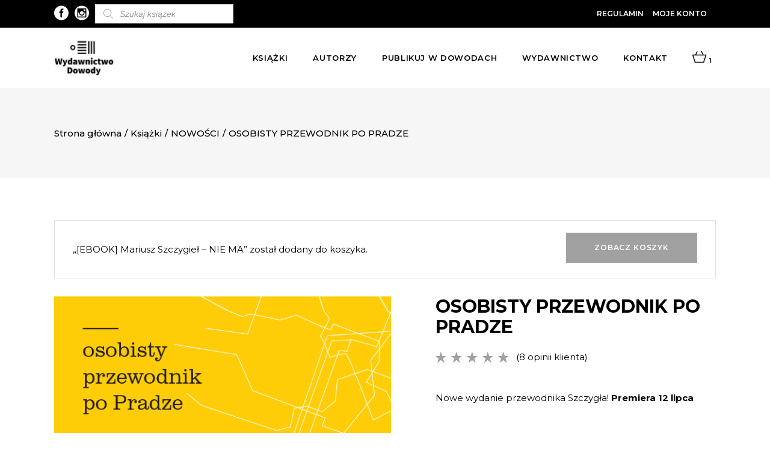

--- FILE ---
content_type: text/html; charset=UTF-8
request_url: https://dowody.com/ksiazka/osobisty-przewodnik-po-pradze/?add-to-cart=102
body_size: 29337
content:

<!DOCTYPE html>
<html lang="pl-PL">
<head>
		 
	 <link rel="preload" as="font" href="https://dowody.com/wp-content/themes/dowody/framework/lib/icons-pack/ion-icons/fonts/ionicons.ttf?v=2.0.0" crossorigin="anonymous">
	 			
			<meta property="og:url" content="https://dowody.com/ksiazka/osobisty-przewodnik-po-pradze/"/>
			<meta property="og:type" content="product"/>
			<meta property="og:title" content="OSOBISTY PRZEWODNIK PO PRADZE"/>
			<meta property="og:description" content="Nowe wydanie przewodnika Szczygła! Premiera 12 lipca
"/>
			<meta property="og:image" content="https://dowody.com/wp-content/uploads/2020/02/84581482_3101015406589065_4798652765230333952_n.png"/>
		
		


		<meta charset="UTF-8"/>

		<link rel="profile" href="https://gmpg.org/xfn/11" />

		


	
			<meta name="viewport" content="width=device-width,initial-scale=1,user-scalable=yes">

		<meta name='robots' content='index, follow, max-image-preview:large, max-snippet:-1, max-video-preview:-1' />

	<!-- This site is optimized with the Yoast SEO plugin v18.1 - https://yoast.com/wordpress/plugins/seo/ -->
	<title>OSOBISTY PRZEWODNIK PO PRADZE - Dowody</title>
	<meta name="description" content="Szczygieł: „W przewodniku oprowadzam wyłącznie po moich ulubionych miejscach w Pradze. W ten oto sposób książka wymyka się krytyce, że czegoś w niej nie ma. Jeśli nie ma, to mnie nie uwiodło!”. PREMIERA 26 MAJA" />
	<link rel="canonical" href="https://dowody.com/ksiazka/osobisty-przewodnik-po-pradze/" />
	<meta property="og:locale" content="pl_PL" />
	<meta property="og:type" content="article" />
	<meta property="og:title" content="OSOBISTY PRZEWODNIK PO PRADZE - Dowody" />
	<meta property="og:description" content="Szczygieł: „W przewodniku oprowadzam wyłącznie po moich ulubionych miejscach w Pradze. W ten oto sposób książka wymyka się krytyce, że czegoś w niej nie ma. Jeśli nie ma, to mnie nie uwiodło!”. PREMIERA 26 MAJA" />
	<meta property="og:url" content="https://dowody.com/ksiazka/osobisty-przewodnik-po-pradze/" />
	<meta property="og:site_name" content="Dowody" />
	<meta property="article:publisher" content="https://www.facebook.com/DowodyNaIstnienie/" />
	<meta property="article:modified_time" content="2025-08-08T20:27:06+00:00" />
	<meta property="og:image" content="https://dowody.com/wp-content/uploads/2020/02/84581482_3101015406589065_4798652765230333952_n-1.png" />
	<meta property="og:image:width" content="580" />
	<meta property="og:image:height" content="880" />
	<meta property="og:image:type" content="image/png" />
	<meta name="twitter:card" content="summary_large_image" />
	<meta name="twitter:label1" content="Szacowany czas czytania" />
	<meta name="twitter:data1" content="2 minuty" />
	<script type="application/ld+json" class="yoast-schema-graph">{"@context":"https://schema.org","@graph":[{"@type":"WebSite","@id":"https://dowody.com/#website","url":"https://dowody.com/","name":"Dowody","description":"Wydawnictwo","potentialAction":[{"@type":"SearchAction","target":{"@type":"EntryPoint","urlTemplate":"https://dowody.com/?s={search_term_string}"},"query-input":"required name=search_term_string"}],"inLanguage":"pl-PL"},{"@type":"ImageObject","@id":"https://dowody.com/ksiazka/osobisty-przewodnik-po-pradze/#primaryimage","inLanguage":"pl-PL","url":"https://dowody.com/wp-content/uploads/2020/02/84581482_3101015406589065_4798652765230333952_n-1.png","contentUrl":"https://dowody.com/wp-content/uploads/2020/02/84581482_3101015406589065_4798652765230333952_n-1.png","width":580,"height":880},{"@type":"WebPage","@id":"https://dowody.com/ksiazka/osobisty-przewodnik-po-pradze/#webpage","url":"https://dowody.com/ksiazka/osobisty-przewodnik-po-pradze/","name":"OSOBISTY PRZEWODNIK PO PRADZE - Dowody","isPartOf":{"@id":"https://dowody.com/#website"},"primaryImageOfPage":{"@id":"https://dowody.com/ksiazka/osobisty-przewodnik-po-pradze/#primaryimage"},"datePublished":"2020-02-06T09:08:28+00:00","dateModified":"2025-08-08T20:27:06+00:00","description":"Szczygieł: „W przewodniku oprowadzam wyłącznie po moich ulubionych miejscach w Pradze. W ten oto sposób książka wymyka się krytyce, że czegoś w niej nie ma. Jeśli nie ma, to mnie nie uwiodło!”. PREMIERA 26 MAJA","breadcrumb":{"@id":"https://dowody.com/ksiazka/osobisty-przewodnik-po-pradze/#breadcrumb"},"inLanguage":"pl-PL","potentialAction":[{"@type":"ReadAction","target":["https://dowody.com/ksiazka/osobisty-przewodnik-po-pradze/"]}]},{"@type":"BreadcrumbList","@id":"https://dowody.com/ksiazka/osobisty-przewodnik-po-pradze/#breadcrumb","itemListElement":[{"@type":"ListItem","position":1,"name":"Strona główna","item":"https://dowody.com/"},{"@type":"ListItem","position":2,"name":"Książki","item":"https://dowody.com/ksiazki/"},{"@type":"ListItem","position":3,"name":"OSOBISTY PRZEWODNIK PO PRADZE"}]}]}</script>
	<!-- / Yoast SEO plugin. -->


<link rel='dns-prefetch' href='//www.google.com' />
<link rel='dns-prefetch' href='//fonts.googleapis.com' />
<link href='https://fonts.gstatic.com' crossorigin rel='preconnect' />
<link rel="alternate" type="application/rss+xml" title="Dowody &raquo; Kanał z wpisami" href="https://dowody.com/feed/" />
<link rel="alternate" type="application/rss+xml" title="Dowody &raquo; Kanał z komentarzami" href="https://dowody.com/comments/feed/" />
<link rel="alternate" type="text/calendar" title="Dowody &raquo; iCal Feed" href="https://dowody.com/wydarzenia/?ical=1" />
<link rel="alternate" type="application/rss+xml" title="Dowody &raquo; OSOBISTY PRZEWODNIK PO PRADZE Kanał z komentarzami" href="https://dowody.com/ksiazka/osobisty-przewodnik-po-pradze/feed/" />
<style type="text/css">
img.wp-smiley,
img.emoji {
	display: inline !important;
	border: none !important;
	box-shadow: none !important;
	height: 1em !important;
	width: 1em !important;
	margin: 0 0.07em !important;
	vertical-align: -0.1em !important;
	background: none !important;
	padding: 0 !important;
}
</style>
	<link rel='stylesheet' id='font-awesome-css'  href='https://dowody.com/wp-content/plugins/load-more-products-for-woocommerce/berocket/assets/css/font-awesome.min.css?ver=5.9.12' type='text/css' media='all' />
<link rel='stylesheet' id='sbi_styles-css'  href='https://dowody.com/wp-content/plugins/instagram-feed/css/sbi-styles.min.css?ver=6.2.4' type='text/css' media='all' />
<link rel='stylesheet' id='wp-block-library-css'  href='https://dowody.com/wp-includes/css/dist/block-library/style.min.css?ver=5.9.12' type='text/css' media='all' />
<link rel='stylesheet' id='wc-blocks-vendors-style-css'  href='https://dowody.com/wp-content/plugins/woocommerce/packages/woocommerce-blocks/build/wc-blocks-vendors-style.css?ver=6.7.3' type='text/css' media='all' />
<link rel='stylesheet' id='wc-blocks-style-css'  href='https://dowody.com/wp-content/plugins/woocommerce/packages/woocommerce-blocks/build/wc-blocks-style.css?ver=6.7.3' type='text/css' media='all' />
<style id='global-styles-inline-css' type='text/css'>
body{--wp--preset--color--black: #000000;--wp--preset--color--cyan-bluish-gray: #abb8c3;--wp--preset--color--white: #ffffff;--wp--preset--color--pale-pink: #f78da7;--wp--preset--color--vivid-red: #cf2e2e;--wp--preset--color--luminous-vivid-orange: #ff6900;--wp--preset--color--luminous-vivid-amber: #fcb900;--wp--preset--color--light-green-cyan: #7bdcb5;--wp--preset--color--vivid-green-cyan: #00d084;--wp--preset--color--pale-cyan-blue: #8ed1fc;--wp--preset--color--vivid-cyan-blue: #0693e3;--wp--preset--color--vivid-purple: #9b51e0;--wp--preset--gradient--vivid-cyan-blue-to-vivid-purple: linear-gradient(135deg,rgba(6,147,227,1) 0%,rgb(155,81,224) 100%);--wp--preset--gradient--light-green-cyan-to-vivid-green-cyan: linear-gradient(135deg,rgb(122,220,180) 0%,rgb(0,208,130) 100%);--wp--preset--gradient--luminous-vivid-amber-to-luminous-vivid-orange: linear-gradient(135deg,rgba(252,185,0,1) 0%,rgba(255,105,0,1) 100%);--wp--preset--gradient--luminous-vivid-orange-to-vivid-red: linear-gradient(135deg,rgba(255,105,0,1) 0%,rgb(207,46,46) 100%);--wp--preset--gradient--very-light-gray-to-cyan-bluish-gray: linear-gradient(135deg,rgb(238,238,238) 0%,rgb(169,184,195) 100%);--wp--preset--gradient--cool-to-warm-spectrum: linear-gradient(135deg,rgb(74,234,220) 0%,rgb(151,120,209) 20%,rgb(207,42,186) 40%,rgb(238,44,130) 60%,rgb(251,105,98) 80%,rgb(254,248,76) 100%);--wp--preset--gradient--blush-light-purple: linear-gradient(135deg,rgb(255,206,236) 0%,rgb(152,150,240) 100%);--wp--preset--gradient--blush-bordeaux: linear-gradient(135deg,rgb(254,205,165) 0%,rgb(254,45,45) 50%,rgb(107,0,62) 100%);--wp--preset--gradient--luminous-dusk: linear-gradient(135deg,rgb(255,203,112) 0%,rgb(199,81,192) 50%,rgb(65,88,208) 100%);--wp--preset--gradient--pale-ocean: linear-gradient(135deg,rgb(255,245,203) 0%,rgb(182,227,212) 50%,rgb(51,167,181) 100%);--wp--preset--gradient--electric-grass: linear-gradient(135deg,rgb(202,248,128) 0%,rgb(113,206,126) 100%);--wp--preset--gradient--midnight: linear-gradient(135deg,rgb(2,3,129) 0%,rgb(40,116,252) 100%);--wp--preset--duotone--dark-grayscale: url('#wp-duotone-dark-grayscale');--wp--preset--duotone--grayscale: url('#wp-duotone-grayscale');--wp--preset--duotone--purple-yellow: url('#wp-duotone-purple-yellow');--wp--preset--duotone--blue-red: url('#wp-duotone-blue-red');--wp--preset--duotone--midnight: url('#wp-duotone-midnight');--wp--preset--duotone--magenta-yellow: url('#wp-duotone-magenta-yellow');--wp--preset--duotone--purple-green: url('#wp-duotone-purple-green');--wp--preset--duotone--blue-orange: url('#wp-duotone-blue-orange');--wp--preset--font-size--small: 13px;--wp--preset--font-size--medium: 20px;--wp--preset--font-size--large: 36px;--wp--preset--font-size--x-large: 42px;}.has-black-color{color: var(--wp--preset--color--black) !important;}.has-cyan-bluish-gray-color{color: var(--wp--preset--color--cyan-bluish-gray) !important;}.has-white-color{color: var(--wp--preset--color--white) !important;}.has-pale-pink-color{color: var(--wp--preset--color--pale-pink) !important;}.has-vivid-red-color{color: var(--wp--preset--color--vivid-red) !important;}.has-luminous-vivid-orange-color{color: var(--wp--preset--color--luminous-vivid-orange) !important;}.has-luminous-vivid-amber-color{color: var(--wp--preset--color--luminous-vivid-amber) !important;}.has-light-green-cyan-color{color: var(--wp--preset--color--light-green-cyan) !important;}.has-vivid-green-cyan-color{color: var(--wp--preset--color--vivid-green-cyan) !important;}.has-pale-cyan-blue-color{color: var(--wp--preset--color--pale-cyan-blue) !important;}.has-vivid-cyan-blue-color{color: var(--wp--preset--color--vivid-cyan-blue) !important;}.has-vivid-purple-color{color: var(--wp--preset--color--vivid-purple) !important;}.has-black-background-color{background-color: var(--wp--preset--color--black) !important;}.has-cyan-bluish-gray-background-color{background-color: var(--wp--preset--color--cyan-bluish-gray) !important;}.has-white-background-color{background-color: var(--wp--preset--color--white) !important;}.has-pale-pink-background-color{background-color: var(--wp--preset--color--pale-pink) !important;}.has-vivid-red-background-color{background-color: var(--wp--preset--color--vivid-red) !important;}.has-luminous-vivid-orange-background-color{background-color: var(--wp--preset--color--luminous-vivid-orange) !important;}.has-luminous-vivid-amber-background-color{background-color: var(--wp--preset--color--luminous-vivid-amber) !important;}.has-light-green-cyan-background-color{background-color: var(--wp--preset--color--light-green-cyan) !important;}.has-vivid-green-cyan-background-color{background-color: var(--wp--preset--color--vivid-green-cyan) !important;}.has-pale-cyan-blue-background-color{background-color: var(--wp--preset--color--pale-cyan-blue) !important;}.has-vivid-cyan-blue-background-color{background-color: var(--wp--preset--color--vivid-cyan-blue) !important;}.has-vivid-purple-background-color{background-color: var(--wp--preset--color--vivid-purple) !important;}.has-black-border-color{border-color: var(--wp--preset--color--black) !important;}.has-cyan-bluish-gray-border-color{border-color: var(--wp--preset--color--cyan-bluish-gray) !important;}.has-white-border-color{border-color: var(--wp--preset--color--white) !important;}.has-pale-pink-border-color{border-color: var(--wp--preset--color--pale-pink) !important;}.has-vivid-red-border-color{border-color: var(--wp--preset--color--vivid-red) !important;}.has-luminous-vivid-orange-border-color{border-color: var(--wp--preset--color--luminous-vivid-orange) !important;}.has-luminous-vivid-amber-border-color{border-color: var(--wp--preset--color--luminous-vivid-amber) !important;}.has-light-green-cyan-border-color{border-color: var(--wp--preset--color--light-green-cyan) !important;}.has-vivid-green-cyan-border-color{border-color: var(--wp--preset--color--vivid-green-cyan) !important;}.has-pale-cyan-blue-border-color{border-color: var(--wp--preset--color--pale-cyan-blue) !important;}.has-vivid-cyan-blue-border-color{border-color: var(--wp--preset--color--vivid-cyan-blue) !important;}.has-vivid-purple-border-color{border-color: var(--wp--preset--color--vivid-purple) !important;}.has-vivid-cyan-blue-to-vivid-purple-gradient-background{background: var(--wp--preset--gradient--vivid-cyan-blue-to-vivid-purple) !important;}.has-light-green-cyan-to-vivid-green-cyan-gradient-background{background: var(--wp--preset--gradient--light-green-cyan-to-vivid-green-cyan) !important;}.has-luminous-vivid-amber-to-luminous-vivid-orange-gradient-background{background: var(--wp--preset--gradient--luminous-vivid-amber-to-luminous-vivid-orange) !important;}.has-luminous-vivid-orange-to-vivid-red-gradient-background{background: var(--wp--preset--gradient--luminous-vivid-orange-to-vivid-red) !important;}.has-very-light-gray-to-cyan-bluish-gray-gradient-background{background: var(--wp--preset--gradient--very-light-gray-to-cyan-bluish-gray) !important;}.has-cool-to-warm-spectrum-gradient-background{background: var(--wp--preset--gradient--cool-to-warm-spectrum) !important;}.has-blush-light-purple-gradient-background{background: var(--wp--preset--gradient--blush-light-purple) !important;}.has-blush-bordeaux-gradient-background{background: var(--wp--preset--gradient--blush-bordeaux) !important;}.has-luminous-dusk-gradient-background{background: var(--wp--preset--gradient--luminous-dusk) !important;}.has-pale-ocean-gradient-background{background: var(--wp--preset--gradient--pale-ocean) !important;}.has-electric-grass-gradient-background{background: var(--wp--preset--gradient--electric-grass) !important;}.has-midnight-gradient-background{background: var(--wp--preset--gradient--midnight) !important;}.has-small-font-size{font-size: var(--wp--preset--font-size--small) !important;}.has-medium-font-size{font-size: var(--wp--preset--font-size--medium) !important;}.has-large-font-size{font-size: var(--wp--preset--font-size--large) !important;}.has-x-large-font-size{font-size: var(--wp--preset--font-size--x-large) !important;}
</style>
<link rel='stylesheet' id='contact-form-7-css'  href='https://dowody.com/wp-content/plugins/contact-form-7/includes/css/styles.css?ver=5.5.5' type='text/css' media='all' />
<link rel='stylesheet' id='wc_sa-font-icons-css'  href='https://dowody.com/wp-content/plugins/woocommerce-status-actions/assets/css/font-icons.css?ver=5.9.12' type='text/css' media='all' />
<link rel='stylesheet' id='wc_sa-frontend-css'  href='https://dowody.com/wp-content/plugins/woocommerce-status-actions/assets/css/frontend.css?ver=2.3.7' type='text/css' media='all' />
<style id='woocommerce-inline-inline-css' type='text/css'>
.woocommerce form .form-row .required { visibility: visible; }
</style>
<link rel='stylesheet' id='dgwt-wcas-style-css'  href='https://dowody.com/wp-content/plugins/ajax-search-for-woocommerce-premium/assets/css/style.min.css?ver=1.16.0' type='text/css' media='all' />
<link rel='stylesheet' id='dowody-riotCode-default-style-css'  href='https://dowody.com/wp-content/themes/dowody/style.css?ver=5.9.12' type='text/css' media='all' />
<link rel='stylesheet' id='dowody-riotCode-modules-css'  href='https://dowody.com/wp-content/themes/dowody/assets/css/modules.min.css?ver=5.9.12' type='text/css' media='all' />
<link rel='stylesheet' id='rc-dripicons-css'  href='https://dowody.com/wp-content/themes/dowody/framework/lib/icons-pack/dripicons/dripicons.css?ver=5.9.12' type='text/css' media='all' />
<link rel='stylesheet' id='rc-font_elegant-css'  href='https://dowody.com/wp-content/themes/dowody/framework/lib/icons-pack/elegant-icons/style.min.css?ver=5.9.12' type='text/css' media='all' />
<link rel='stylesheet' id='rc-font_awesome-css'  href='https://dowody.com/wp-content/themes/dowody/framework/lib/icons-pack/font-awesome/css/fontawesome-all.min.css?ver=5.9.12' type='text/css' media='all' />
<link rel='stylesheet' id='rc-ion_icons-css'  href='https://dowody.com/wp-content/themes/dowody/framework/lib/icons-pack/ion-icons/css/ionicons.min.css?ver=5.9.12' type='text/css' media='all' />
<link rel='stylesheet' id='rc-linea_icons-css'  href='https://dowody.com/wp-content/themes/dowody/framework/lib/icons-pack/linea-icons/style.css?ver=5.9.12' type='text/css' media='all' />
<link rel='stylesheet' id='rc-linear_icons-css'  href='https://dowody.com/wp-content/themes/dowody/framework/lib/icons-pack/linear-icons/style.css?ver=5.9.12' type='text/css' media='all' />
<link rel='stylesheet' id='rc-simple_line_icons-css'  href='https://dowody.com/wp-content/themes/dowody/framework/lib/icons-pack/simple-line-icons/simple-line-icons.css?ver=5.9.12' type='text/css' media='all' />
<link rel='stylesheet' id='mediaelement-css'  href='https://dowody.com/wp-includes/js/mediaelement/mediaelementplayer-legacy.min.css?ver=4.2.16' type='text/css' media='all' />
<link rel='stylesheet' id='wp-mediaelement-css'  href='https://dowody.com/wp-includes/js/mediaelement/wp-mediaelement.min.css?ver=5.9.12' type='text/css' media='all' />
<link rel='stylesheet' id='dowody-riotCode-woo-css'  href='https://dowody.com/wp-content/themes/dowody/assets/css/woocommerce.min.css?ver=5.9.12' type='text/css' media='all' />
<link rel='stylesheet' id='dowody-riotCode-woo-responsive-css'  href='https://dowody.com/wp-content/themes/dowody/assets/css/woocommerce-responsive.min.css?ver=5.9.12' type='text/css' media='all' />
<link rel='stylesheet' id='dowody-riotCode-style-dynamic-css'  href='https://dowody.com/wp-content/themes/dowody/assets/css/style_dynamic.css?ver=1690529642' type='text/css' media='all' />
<link rel='stylesheet' id='dowody-riotCode-modules-responsive-css'  href='https://dowody.com/wp-content/themes/dowody/assets/css/modules-responsive.min.css?ver=5.9.12' type='text/css' media='all' />
<link rel='stylesheet' id='dowody-riotCode-style-dynamic-responsive-css'  href='https://dowody.com/wp-content/themes/dowody/assets/css/style_dynamic_responsive.css?ver=1690529642' type='text/css' media='all' />
<link rel='stylesheet' id='dowody-riotCode-google-fonts-css'  href='https://fonts.googleapis.com/css?family=Montserrat%3A300italic%2C300%2C400%2C400italic%2C500%2C500italic%2C600%2C600italic%2C700%2C800%7CCormorant%3A300italic%2C300%2C400%2C400italic%2C500%2C500italic%2C600%2C600italic%2C700%2C800%7CUnna%3A300italic%2C300%2C400%2C400italic%2C500%2C500italic%2C600%2C600italic%2C700%2C800&#038;subset=latin-ext&#038;ver=1.0.0' type='text/css' media='all' />
<link rel='stylesheet' id='slider-css'  href='https://dowody.com/wp-content/themes/dowody/assets/css/swiper.min.css?ver=1.1' type='text/css' media='all' />
<script type='text/javascript' src='https://dowody.com/wp-includes/js/jquery/jquery.min.js?ver=3.6.0' id='jquery-core-js'></script>
<script type='text/javascript' src='https://dowody.com/wp-includes/js/jquery/jquery-migrate.min.js?ver=3.3.2' id='jquery-migrate-js'></script>
<script type='text/javascript' src='https://dowody.com/wp-content/plugins/woocommerce-status-actions/assets/plugins/Flot/jquery.flot.min.js?ver=2.3.7' id='flot-js'></script>
<script type='text/javascript' src='https://dowody.com/wp-content/plugins/woocommerce-status-actions/assets/plugins/Flot/jquery.flot.pie.min.js?ver=2.3.7' id='flot-pie-js'></script>
<script type='text/javascript' id='wc_sa-frontend-js-extra'>
/* <![CDATA[ */
var wc_sa_opt = {"i18_prompt_cancel":"Are you sure you want to cancel this order?","i18_prompt_change":"Are you sure you want to change the status of this order?"};
/* ]]> */
</script>
<script type='text/javascript' src='https://dowody.com/wp-content/plugins/woocommerce-status-actions/assets/js/frontend.js?ver=2.3.7' id='wc_sa-frontend-js'></script>
<script type='text/javascript' src='https://dowody.com/wp-content/plugins/woocommerce/assets/js/jquery-blockui/jquery.blockUI.min.js?ver=2.7.0-wc.6.2.2' id='jquery-blockui-js'></script>
<script type='text/javascript' id='wc-add-to-cart-js-extra'>
/* <![CDATA[ */
var wc_add_to_cart_params = {"ajax_url":"\/wp-admin\/admin-ajax.php","wc_ajax_url":"\/?wc-ajax=%%endpoint%%","i18n_view_cart":"Zobacz koszyk","cart_url":"https:\/\/dowody.com\/koszyk\/","is_cart":"","cart_redirect_after_add":"no"};
/* ]]> */
</script>
<script type='text/javascript' src='https://dowody.com/wp-content/plugins/woocommerce/assets/js/frontend/add-to-cart.min.js?ver=6.2.2' id='wc-add-to-cart-js'></script>
<script type='text/javascript' src='https://dowody.com/wp-content/plugins/js_composer/assets/js/vendors/woocommerce-add-to-cart.js?ver=6.5.0' id='vc_woocommerce-add-to-cart-js-js'></script>
<script type='text/javascript' src='https://dowody.com/wp-content/themes/dowody/assets/js/swiper.min.js?ver=1' id='slider-js'></script>
<link rel="https://api.w.org/" href="https://dowody.com/wp-json/" /><link rel="alternate" type="application/json" href="https://dowody.com/wp-json/wp/v2/product/2750" /><link rel="EditURI" type="application/rsd+xml" title="RSD" href="https://dowody.com/xmlrpc.php?rsd" />
<link rel="wlwmanifest" type="application/wlwmanifest+xml" href="https://dowody.com/wp-includes/wlwmanifest.xml" /> 
<meta name="generator" content="WordPress 5.9.12" />
<meta name="generator" content="WooCommerce 6.2.2" />
<link rel='shortlink' href='https://dowody.com/?p=2750' />
<link rel="alternate" type="application/json+oembed" href="https://dowody.com/wp-json/oembed/1.0/embed?url=https%3A%2F%2Fdowody.com%2Fksiazka%2Fosobisty-przewodnik-po-pradze%2F" />
<link rel="alternate" type="text/xml+oembed" href="https://dowody.com/wp-json/oembed/1.0/embed?url=https%3A%2F%2Fdowody.com%2Fksiazka%2Fosobisty-przewodnik-po-pradze%2F&#038;format=xml" />
<meta name="framework" content="weLaunch 4.1.24" />        <script>(window.gaDevIds=window.gaDevIds||[]).push('5CDcaG');</script>
        
		<!-- GA Google Analytics @ https://m0n.co/ga -->
		<script async src="https://www.googletagmanager.com/gtag/js?id=UA-142465917-1"></script>
		<script>
			window.dataLayer = window.dataLayer || [];
			function gtag(){dataLayer.push(arguments);}
			gtag('js', new Date());
			gtag('config', 'UA-142465917-1');
		</script>

	<style></style><style>
                .lmp_load_more_button.br_lmp_button_settings .lmp_button:hover {
                    background-color: #9999ff!important;
                    color: #111111!important;
                }
                .lmp_load_more_button.br_lmp_prev_settings .lmp_button:hover {
                    background-color: #9999ff!important;
                    color: #111111!important;
                }li.product.lazy, .berocket_lgv_additional_data.lazy{opacity:0;}</style><style></style><meta name="framework" content="Redux 4.3.9" /><meta name="tec-api-version" content="v1"><meta name="tec-api-origin" content="https://dowody.com"><link rel="alternate" href="https://dowody.com/wp-json/tribe/events/v1/" /><style>.dgwt-wcas-ico-magnifier,.dgwt-wcas-ico-magnifier-handler{max-width:20px}.dgwt-wcas-search-wrapp{max-width:600px}</style>
	<noscript><style>.woocommerce-product-gallery{ opacity: 1 !important; }</style></noscript>
	<meta name="generator" content="Powered by WPBakery Page Builder - drag and drop page builder for WordPress."/>
<link rel="icon" href="https://dowody.com/wp-content/uploads/2019/05/cropped-logo_wybrane_A5_140915_POP3-finalny-krzywe-01-32x32.jpg" sizes="32x32" />
<link rel="icon" href="https://dowody.com/wp-content/uploads/2019/05/cropped-logo_wybrane_A5_140915_POP3-finalny-krzywe-01-192x192.jpg" sizes="192x192" />
<link rel="apple-touch-icon" href="https://dowody.com/wp-content/uploads/2019/05/cropped-logo_wybrane_A5_140915_POP3-finalny-krzywe-01-180x180.jpg" />
<meta name="msapplication-TileImage" content="https://dowody.com/wp-content/uploads/2019/05/cropped-logo_wybrane_A5_140915_POP3-finalny-krzywe-01-270x270.jpg" />
		<style type="text/css" id="wp-custom-css">
			span.custom_txt.rc-backorder.rc-onsale {
    left: 0 !important;
    right: unset !important;
    top: 0px !important;
}
li.cat-item.cat-item-15 {
    display: none!important;
}
.rc-pl-text-inner a.button.product_type_simple {
    display: none!important;
}

.rc-pl-text-inner a.button.product_type_simple.add_to_cart_button.ajax_add_to_cart.ebook {
    display: block!important;
} 

.rc-pl-text-inner a.button.product_type_simple.add_to_cart_button.ajax_add_to_cart {
	display:block!important
}
.rc-page-footer .rc-footer-bottom-holder {
    
    background-color: #fff;
   
}
.swiper-button-black\, {
    background: #ffffff;
    padding: 5px;
}
/*.rc-post-info {
    display: none!important;
}*/ 
div#dgwt_wcas_ajax_search-5 {
    margin-left: 10px;
}
.extra-txt {
    font-size: 21px;
    text-transform: uppercase;
    /* background: #fff; */
    padding: 15px 20px;
    /* text-align: center; */
    font-weight: bold;
}
ul.products>.product .rc-pl-inner>a {
    z-index: 2;
    height: 63%;
}

h4.rc-product-list-title a:hover {
    color: #fff;
    font-weight: bold;
}
span.tagged_as {
    display: none!important;
}
.berocket_single_filter_widget {
    min-width: 235px;
    margin-right: 44px;
}
@media screen and (min-width:969px){
.berocket_element_above_products {
  
    display: inline-flex;
}
}
@media screen and (max-width:969){
	.bapf_sfilter.bapf_vpr_2 .bapf_body ul>li {
   
    min-width: 300px;
}
}
h3.bapf_hascolarr {
    max-width: 320px;
}
p.woocommerce-result-count {
    display: none!important;
}
form.woocommerce-ordering {
    display: none!important;
}
.bapf_sfilter.bapf_vpr_1 .bapf_body ul>li label, .bapf_sfilter.bapf_vpr_2 .bapf_body ul>li label, .bapf_sfilter.bapf_vpr_3 .bapf_body ul>li label, .bapf_sfilter.bapf_vpr_4 .bapf_body ul>li label {
    white-space: initial;
    text-transform: uppercase!important;
}
.ebook_price {
position: absolute;
    display: block;
    top: 30px;
    width: auto;
    height: 36px;
    margin: 0;
    padding: 0 16px;
    color: #000;
    font-size: 16px;
    font-weight: 600;
    line-height: 36px;
    font-family: Cormorant,serif;
    font-style: italic;
    text-transform: uppercase;
    letter-spacing: .05em;
    text-align: center;
    z-index: 100;
    box-sizing: border-box;
    box-shadow: 0 0 25px 0 rgba(0,0,0,.07);
    -webkit-transform: translateZ(0);
    -moz-transform: translateZ(0);
    transform: translateZ(0);
    right: 0;
	background-color: #fff; }
span.rc-ebook {
    position: absolute;
    display: block;
    bottom: 10px;
    width: auto;
    height: 36px;
    margin: 0;
    padding: 0 16px;
    color: #000;
    font-size: 16px;
    font-weight: 600;
    line-height: 36px;
    font-family: Cormorant,serif;
    font-style: italic;
    text-transform: uppercase;
    letter-spacing: .05em;
    text-align: center;
    z-index: 100;
    box-sizing: border-box;
    box-shadow: 0 0 25px 0 rgba(0,0,0,.07);
    -webkit-transform: translateZ(0);
    -moz-transform: translateZ(0);
    transform: translateZ(0);
    right: 0;
    background-color: #fff;
}
p.woocommerce-store-notice.demo_store {
    position: absolute;
    top: 0;
    left: 0;
    right: 0;
    margin: 0;
    width: 100%;
    font-size: 1em;
    padding: 1em 0;
    text-align: center;
    background-color: #acacac;
    color: #fff;
    z-index: 99998;
    box-shadow: 0 1px 1em rgba(0,0,0,.2);
    /* display: none; */
    z-index: 99999;
}
a#open-geowidget {
    display: none!important;
}
p#billing_autograf_z_dedykacja_field {
    display: none!important;
}
div#dgwt_wcas_ajax_search-3 {
    margin-left: 15px;
}
.dgwt-wcas-sf-wrapp input[type=search].dgwt-wcas-search-input {
    
    background: #fff;
    border: 1px solid #ddd;
    border-radius: 0;
    -webkit-border-radius: 0;
    -webkit-appearance: none;
     height: 32px;
}
span.rc-backorder.rc-onsale {
    display: block!important;
}
a.rc-btn.rc-btn-medium.rc-btn-solid.rc-btn-with-cover:hover {
    background: black!important;
}
span.posted_in a:hover {
    font-weight: bold!important;
}
.rc-post-date-holder {
    display: none!important;
}
/*.rc-post-info-top {
    display: none!important;
}*/
h3.entry-title.summary {
    font-size: 18px;
}
.single p.price {
    display: none!important;
}
.rc-post-info-author {
    display: none!important;
}
.rc-blog-holder article .rc-post-info-top>div.rc-post-info-category a {
    padding: 0 5px;
    text-transform: capitalize;
}
a.seria-link:hover {
    font-weight: 700;
}
#tribe-events-content .tribe-events-calendar div[id*=tribe-events-event-] h3.tribe-events-month-event-title {
    font-family: sans-serif;
    font-size: 14px;
     font-weight: 600; 
    line-height: 1.25;
    margin: 0;
    overflow: hidden;
    padding: 3%;
    text-transform: none;
    text-align: left;
}
.rc-blog-holder article h2.rc-post-title {
    font-size: 34px;
}
.tribe-events-calendar thead th {
    background-color: #000;
  
}

#tribe-events .tribe-events-button, #tribe-events .tribe-events-button:hover, #tribe_events_filters_wrapper input[type=submit], .tribe-events-button, .tribe-events-button.tribe-active:hover, .tribe-events-button.tribe-inactive, .tribe-events-button:hover, .tribe-events-calendar td.tribe-events-present div[id*=tribe-events-daynum-], .tribe-events-calendar td.tribe-events-present div[id*=tribe-events-daynum-]>a {
    background-color: #000000;
    padding: 15px;
    font-weight: 500;
}
.span12.fe-maincol.fe-maincol-0 {
    display: none!important;
}

ul#menu-autorzy li {
    text-transform: uppercase;
}
.rc-pl-text-inner p {
    
    font-size: 14px!important;
}

.rc-pl-text-inner p {
    background: transparent!important;
}
li#tab-title-additional_information {
    display: none!important;
}
span.sku_wrapper {
    display: none!important;
}
.rc-pl-text-inner span {
  color:white!important;
	font-family:inherit!important;
	 background: transparent!important;
}
.rc-pl-text-inner span > span {
  color:white!important;
	font-family:inherit!important;
}


.rc-blog-holder article .rc-post-text .rc-post-text-inner .rc-post-date-holder .rc-post-date-day {
    font-size: 48px;
    line-height: 56px;
    font-family: Montserrat,sans-serif;
    color: #a2a2a2;
    font-weight: 700;
}
.fc-button.fc-state-default {
   
    background-color: #000000;
    
}
.fc-button.fc-state-default:hover {
   opacity:0.7;
    background-color: #000000;
    
}
.fc-event {
    border: 1px solid #000000;
    background-color: #000000;
    color: #fff;
    font-size: .85em;
    cursor: default;
}
.fct-tooltip {
    display: block;
    border: 0px solid;
    border-color: #cecece;
    -webkit-border-radius: 10px;
    border-radius: 4px;
    border-left: 10px solid #000000;
    box-shadow: -7px 8px 0px #E6E6E6;
    -moz-box-shadow: -7px 8px 0px #E6E6E6;
    -webkit-box-shadow: -7px 8px 0px #E6E6E6;
}
span.fc-button.fc-button-icalendar.fc-state-default.fc-corner-left.fc-corner-right {
    display: none!important;
}
span.fc-button.fc-button-month.fc-state-default.fc-corner-left.fc-state-active {
    display: none!important;
}
span.fc-button.fc-button-agendaWeek.fc-state-default {
    display: none!important;
}
span.fc-button.fc-button-agendaDay.fc-state-default {
    display: none!important;
}
span.fc-button.fc-button-rhc_search.fc-state-default.fc-corner-left.fc-corner-right {
    display: none!important;
}
h1 {
    font-size: 48px;
    line-height: 1.05em;
}
h2 {
	font-size: 38px;
}
h3 {
	font-size:28px;
}
span.rc-pli-onsale {
    display: none!important;
}
.rc-woocommerce-page .cart_totals h2 {
    font-size: 38px;
    line-height: 1.17em;
}

.rc-page-header .rc-menu-area .rc-logo-wrapper a {
    max-height: 100px;
/*     height: 50px!important; */
}
.rc-top-bar  .menu {
    display: -webkit-box;
    list-style: none;
}

.rc-top-bar  .menu li {
    margin-right: 15px;
    font-weight: 600;
    text-transform: uppercase;
}
li#menu-item-211 {
    margin-right: 0;
}

footer .widget ul li {
    border-bottom-color: transparent!important;
    border-bottom-style: solid;
    border-bottom-width: 0;
    display: block;
    line-height: 20px;
    margin: 0;
    padding: 10px 0;
}
footer .widget ul .children, footer .widget ul .sub-menu {
    border-top: 1px solid #ccc0;
    margin-top: 10px;
}

span.sku_wrapper, span.posted_in {
    font-weight: bold;
}
.rc-woo-single-page .rc-single-product-summary .product_meta>span span {
    font-size: 15px;
    line-height: 25px;
    font-family: Montserrat,sans-serif;
    font-style: normal;
    font-weight: 100;
}

.rc-woo-single-page .rc-single-product-summary .product_meta>span a {
    color: #000;
    font-weight: 400;
}
.tax-autor .rc-title-holder.rc-breadcrumbs-type.rc-title-va-header-bottom {
    display: none;
}
.tax-autor form.woocommerce-ordering {
	display:none;
}
.tax-autor p.woocommerce-result-count {
	display:none;
}
span.rc-onsale {
    display: none!important;
}

.rc-pl-text-inner p {
	color:white;
}
.rc-woo-single-page .woocommerce-tabs ul.tabs>li.active, .rc-woo-single-page .woocommerce-tabs ul.tabs>li:hover {
    border-bottom-color: #333333;
}

.rc-woocommerce-columns-4 .cross-sells>.products>.product, .rc-woocommerce-columns-4 .rc-pl-main-holder>.products>.product, .rc-woocommerce-columns-4 .related.products>.products>.product, .rc-woocommerce-columns-4 .upsells.products>.products>.product {

    max-height: 450px;
    /*overflow: hidden;*/
}
.rc-woocommerce-columns-3 .cross-sells>.products>.product, .rc-woocommerce-columns-3 .rc-pl-main-holder>.products>.product, .rc-woocommerce-columns-3 .related.products>.products>.product, .rc-woocommerce-columns-3 .upsells.products>.products>.product {
    
    max-height: 450px;
   /* overflow: hidden; */
}
.rc-mobile-header .rc-mobile-logo-wrapper a {
   
    max-height: 70px;
}		</style>
		<noscript><style> .wpb_animate_when_almost_visible { opacity: 1; }</style></noscript></head>
<body class="product-template-default single single-product postid-2750 theme-dowody dowody-core-1.1 woocommerce woocommerce-page woocommerce-no-js tribe-no-js tribe-bar-is-disabled dowody-ver-1.1 rc-grid-1300 rc-empty-google-api rc-wide-dropdown-menu-content-in-grid rc-fixed-on-scroll rc-dropdown-animate-height rc-header-standard rc-menu-area-shadow-disable rc-menu-area-in-grid-shadow-disable rc-menu-area-border-disable rc-menu-area-in-grid-border-disable rc-logo-area-border-disable rc-logo-area-in-grid-border-disable rc-header-vertical-shadow-disable rc-header-vertical-border-disable rc-woocommerce-page rc-woo-single-page rc-woocommerce-columns-4 rc-woo-normal-space rc-woo-pl-info-on-image-hover rc-woo-single-thumb-below-image rc-woo-single-has-pretty-photo rc-default-mobile-header rc-sticky-up-mobile-header rc-header-top-enabled wpb-js-composer js-comp-ver-6.5.0 vc_responsive" itemscope itemtype="http://schema.org/WebPage">

	
    <div class="rc-wrapper">
        <div class="rc-wrapper-inner">
            	
		
	<div class="rc-top-bar">
				
					<div class="rc-grid">
						
			<div class="rc-vertical-align-containers">
				<div class="rc-position-left"><!--
				 --><div class="rc-position-left-inner">
													            <a class="rc-social-icon-widget-holder rc-icon-has-hover" data-hover-color="#f2f2f2" style="color: #ffffff;;font-size: 24px" href="https://www.facebook.com/WydawnictwoDowody" target="_blank">
                <span class="rc-social-icon-widget  social_facebook_circle     "></span>            </a>
                        <a class="rc-social-icon-widget-holder rc-icon-has-hover" data-hover-color="#f2f2f2" style="color: #ffffff;;font-size: 24px;margin: 0 0 0 10px;" href="https://www.instagram.com/wydawnictwodowody/" target="_blank">
                <span class="rc-social-icon-widget  social_instagram_circle     "></span>            </a>
            <div id="dgwt_wcas_ajax_search-5" class="widget woocommerce dgwt-wcas-widget rc-top-bar-widget"><div  class="dgwt-wcas-search-wrapp dgwt-wcas-no-submit woocommerce js-dgwt-wcas-layout-icon-flexible dgwt-wcas-layout-icon-flexible js-dgwt-wcas-mobile-overlay-enabled">
		<div  class="dgwt-wcas-search-icon js-dgwt-wcas-search-icon-handler">				<svg version="1.1" class="dgwt-wcas-ico-magnifier-handler" xmlns="http://www.w3.org/2000/svg"
					 xmlns:xlink="http://www.w3.org/1999/xlink" x="0px" y="0px"
					 viewBox="0 0 51.539 51.361" enable-background="new 0 0 51.539 51.361" xml:space="preserve">
		             <path fill="#444"
						   d="M51.539,49.356L37.247,35.065c3.273-3.74,5.272-8.623,5.272-13.983c0-11.742-9.518-21.26-21.26-21.26 S0,9.339,0,21.082s9.518,21.26,21.26,21.26c5.361,0,10.244-1.999,13.983-5.272l14.292,14.292L51.539,49.356z M2.835,21.082 c0-10.176,8.249-18.425,18.425-18.425s18.425,8.249,18.425,18.425S31.436,39.507,21.26,39.507S2.835,31.258,2.835,21.082z"/>
				</svg>
				</div>
	<div class="dgwt-wcas-search-icon-arrow"></div>
		<form class="dgwt-wcas-search-form" role="search" action="https://dowody.com/" method="get">
		<div class="dgwt-wcas-sf-wrapp">
							<svg version="1.1" class="dgwt-wcas-ico-magnifier" xmlns="http://www.w3.org/2000/svg"
					 xmlns:xlink="http://www.w3.org/1999/xlink" x="0px" y="0px"
					 viewBox="0 0 51.539 51.361" enable-background="new 0 0 51.539 51.361" xml:space="preserve">
		             <path fill="#444"
						   d="M51.539,49.356L37.247,35.065c3.273-3.74,5.272-8.623,5.272-13.983c0-11.742-9.518-21.26-21.26-21.26 S0,9.339,0,21.082s9.518,21.26,21.26,21.26c5.361,0,10.244-1.999,13.983-5.272l14.292,14.292L51.539,49.356z M2.835,21.082 c0-10.176,8.249-18.425,18.425-18.425s18.425,8.249,18.425,18.425S31.436,39.507,21.26,39.507S2.835,31.258,2.835,21.082z"/>
				</svg>
							<label class="screen-reader-text"
			       for="dgwt-wcas-search-input-1">Wyszukiwarka produktów</label>

			<input id="dgwt-wcas-search-input-1"
			       type="search"
			       class="dgwt-wcas-search-input"
			       name="s"
			       value=""
			       placeholder="Szukaj książek"
			       autocomplete="off"
				   			/>
			<div class="dgwt-wcas-preloader"></div>

			
			<input type="hidden" name="post_type" value="product"/>
			<input type="hidden" name="dgwt_wcas" value="1"/>

			
					</div>
	</form>
</div>
</div>											</div>
				</div>
				<div class="rc-position-right"><!--
				 --><div class="rc-position-right-inner">
													<div id="nav_menu-2" class="widget widget_nav_menu rc-top-bar-widget"><div class="menu-dodatkowe-menu-container"><ul id="menu-dodatkowe-menu" class="menu"><li id="menu-item-575" class="menu-item menu-item-type-post_type menu-item-object-page menu-item-575"><a href="https://dowody.com/regulamin/">Regulamin</a></li>
<li id="menu-item-209" class="menu-item menu-item-type-custom menu-item-object-custom menu-item-209"><a href="https://dowody.com/moje-konto/">Moje konto</a></li>
</ul></div></div>											</div>
				</div>
			</div>
				
					</div>
				
			</div>
	
	
<header class="rc-page-header">
		
			<div class="rc-fixed-wrapper">
				
	<div class="rc-menu-area rc-menu-right">
				
					<div class="rc-grid">
						
			<div class="rc-vertical-align-containers">
				<div class="rc-position-left"><!--
				 --><div class="rc-position-left-inner">
						
	
	<div class="rc-logo-wrapper">
		<a itemprop="url" href="https://dowody.com/" style="height: 84px;">
			<img itemprop="image" class="rc-normal-logo" src="https://dowody.com/wp-content/uploads/2023/02/Dowody_Wydawnictwo_res-1.jpg" width="200" height="169"  alt="logo"/>
			<img itemprop="image" class="rc-dark-logo" src="https://dowody.com/wp-content/uploads/2023/02/Dowody_Wydawnictwo_res-1.jpg" width="200" height="169"  alt="dark logo"/>			<img itemprop="image" class="rc-light-logo" src="https://dowody.com/wp-content/uploads/2023/02/Dowody_Wydawnictwo_res-1.jpg" width="200" height="169"  alt="light logo"/>		</a>
	</div>

											</div>
				</div>
								<div class="rc-position-right"><!--
				 --><div class="rc-position-right-inner">
														
	<nav class="rc-main-menu rc-drop-down rc-default-nav">
		<ul id="menu-glowne-menu" class="clearfix"><li id="nav-menu-item-234" class="menu-item menu-item-type-post_type menu-item-object-page menu-item-has-children current_page_parent  has_sub narrow"><a href="https://dowody.com/ksiazki/" class=""><span class="item_outer"><span class="item_text">Książki</span><i class="rc-menu-arrow fa fa-angle-down"></i></span></a>
<div class="second"><div class="inner"><ul>
	<li id="nav-menu-item-555" class="menu-item menu-item-type-taxonomy menu-item-object-product_cat "><a href="https://dowody.com/kategoria/zapowiedzi/" class=""><span class="item_outer"><span class="item_text">ZAPOWIEDZI</span></span></a></li>
	<li id="nav-menu-item-556" class="menu-item menu-item-type-post_type menu-item-object-page "><a href="https://dowody.com/serie/" class=""><span class="item_outer"><span class="item_text">SERIE</span></span></a></li>
	<li id="nav-menu-item-19585" class="menu-item menu-item-type-custom menu-item-object-custom "><a href="https://dowody.com/kategoria/ebooki" class=""><span class="item_outer"><span class="item_text">EBOOKI</span></span></a></li>
</ul></div></div>
</li>
<li id="nav-menu-item-362" class="menu-item menu-item-type-post_type menu-item-object-page  narrow"><a href="https://dowody.com/autorzy/" class=""><span class="item_outer"><span class="item_text">Autorzy</span></span></a></li>
<li id="nav-menu-item-381" class="menu-item menu-item-type-post_type menu-item-object-page  narrow"><a href="https://dowody.com/wydawnictwo/publikuj-w-dowodach/" class=""><span class="item_outer"><span class="item_text">Publikuj w Dowodach</span></span></a></li>
<li id="nav-menu-item-17673" class="menu-item menu-item-type-post_type menu-item-object-page  narrow"><a href="https://dowody.com/wydawnictwo/" class=""><span class="item_outer"><span class="item_text">Wydawnictwo</span></span></a></li>
<li id="nav-menu-item-32" class="menu-item menu-item-type-post_type menu-item-object-page  narrow"><a href="https://dowody.com/kontakt/" class=""><span class="item_outer"><span class="item_text">Kontakt</span></span></a></li>
</ul>	</nav>

												            <div class="rc-shopping-cart-holder" >
                <div class="rc-shopping-cart-inner">
                    <a itemprop="url" class="rc-header-cart rc-header-cart-predefined" href="https://dowody.com/koszyk/">
                        <div class="rc-shopping-cart-button-inner">
                            <span class="rc-cart-icon"><svg width="25px" height="20px" viewBox="0 0 25 20"><path fill="#010101" d="M0.637,5.778l4.328,13.535h15.282l4.328-13.535H0.637z M6.112,17.813L2.6,7.278h20.013l-3.515,10.535H6.112z  "/><polygon fill="#010101" points="3.641,0.288 2.234,0.813 4.531,6.959 6.061,6.86 "/><polygon fill="#010101" points="21.614,0.288 19.194,6.86 20.722,6.959 23.019,0.813 "/></svg></span>
                            <span class="rc-cart-number">1</span>
                        </div>
                    </a>
                    <div class="rc-shopping-cart-dropdown">
                        <ul>
                                                                                                <li>
                                        <div class="rc-item-image-holder">
                                            <a itemprop="url" href="https://dowody.com/ksiazka/ebook-mariusz-szczygiel-nie-ma-2/">
                                                <img width="400" height="631" src="https://dowody.com/wp-content/uploads/2019/03/888456396-600x947.jpg" class="attachment-woocommerce_thumbnail size-woocommerce_thumbnail" alt="" />                                            </a>
                                        </div>
                                        <div class="rc-item-info-holder">
                                            <h6 itemprop="name" class="rc-product-title">
                                                <a itemprop="url" href="https://dowody.com/ksiazka/ebook-mariusz-szczygiel-nie-ma-2/">[EBOOK] Mariusz Szczygieł - NIE MA</a>
                                            </h6>
                                                                                            <span class="rc-quantity">Ilość: 1</span>
                                                                                        <span class="woocommerce-Price-amount amount"><bdi>23.00&nbsp;<span class="woocommerce-Price-currencySymbol">&#122;&#322;</span></bdi></span>                                            <a href="https://dowody.com/koszyk/?remove_item=ec8956637a99787bd197eacd77acce5e&#038;_wpnonce=1372e5e271" class="remove" title="Remove this item"><span class="icon-arrows-remove"></span></a>                                        </div>
                                    </li>
                                                                <li class="rc-cart-bottom">
                                    <div class="rc-subtotal-holder clearfix">
                                        <span class="rc-total">Suma: </span>
                                        <span class="rc-total-amount">
										<span class="woocommerce-Price-amount amount">23.00&nbsp;<span class="woocommerce-Price-currencySymbol">&#122;&#322;</span></span>									</span>
                                    </div>
                                    <div class="rc-btn-holder clearfix">
                                        <a itemprop="url" href="https://dowody.com/koszyk/" class="rc-view-cart">ZOBACZ KOSZYK</a>
                                    </div>
                                </li>
                                                    </ul>
                    </div>
                </div>
            </div>
            					</div>
				</div>
			</div>
			
					</div>
			</div>
			
			</div>
		
		
	</header>


<header class="rc-mobile-header">
		
	<div class="rc-mobile-header-inner">
		<div class="rc-mobile-header-holder">
			<div class="rc-grid">
				<div class="rc-vertical-align-containers">
					<div class="rc-vertical-align-containers">
						<div class="rc-position-left"><!--
						 --><div class="rc-position-left-inner">
								
<div class="rc-mobile-logo-wrapper">
	<a itemprop="url" href="https://dowody.com/" style="height: 84px">
		<img itemprop="image" src="https://dowody.com/wp-content/uploads/2023/02/Dowody_Wydawnictwo_res-1.jpg" width="200" height="169"  alt="Mobile Logo"/>
	</a>
</div>

							</div>
						</div>
						<div class="rc-position-right"><!--
						 --><div class="rc-position-right-inner">
								<div id="dgwt_wcas_ajax_search-6" class="widget woocommerce dgwt-wcas-widget rc-right-from-mobile-logo"><div  class="dgwt-wcas-search-wrapp dgwt-wcas-no-submit woocommerce js-dgwt-wcas-layout-icon dgwt-wcas-layout-icon js-dgwt-wcas-mobile-overlay-enabled">
		<div  class="dgwt-wcas-search-icon js-dgwt-wcas-search-icon-handler">				<svg version="1.1" class="dgwt-wcas-ico-magnifier-handler" xmlns="http://www.w3.org/2000/svg"
					 xmlns:xlink="http://www.w3.org/1999/xlink" x="0px" y="0px"
					 viewBox="0 0 51.539 51.361" enable-background="new 0 0 51.539 51.361" xml:space="preserve">
		             <path fill="#444"
						   d="M51.539,49.356L37.247,35.065c3.273-3.74,5.272-8.623,5.272-13.983c0-11.742-9.518-21.26-21.26-21.26 S0,9.339,0,21.082s9.518,21.26,21.26,21.26c5.361,0,10.244-1.999,13.983-5.272l14.292,14.292L51.539,49.356z M2.835,21.082 c0-10.176,8.249-18.425,18.425-18.425s18.425,8.249,18.425,18.425S31.436,39.507,21.26,39.507S2.835,31.258,2.835,21.082z"/>
				</svg>
				</div>
	<div class="dgwt-wcas-search-icon-arrow"></div>
		<form class="dgwt-wcas-search-form" role="search" action="https://dowody.com/" method="get">
		<div class="dgwt-wcas-sf-wrapp">
							<svg version="1.1" class="dgwt-wcas-ico-magnifier" xmlns="http://www.w3.org/2000/svg"
					 xmlns:xlink="http://www.w3.org/1999/xlink" x="0px" y="0px"
					 viewBox="0 0 51.539 51.361" enable-background="new 0 0 51.539 51.361" xml:space="preserve">
		             <path fill="#444"
						   d="M51.539,49.356L37.247,35.065c3.273-3.74,5.272-8.623,5.272-13.983c0-11.742-9.518-21.26-21.26-21.26 S0,9.339,0,21.082s9.518,21.26,21.26,21.26c5.361,0,10.244-1.999,13.983-5.272l14.292,14.292L51.539,49.356z M2.835,21.082 c0-10.176,8.249-18.425,18.425-18.425s18.425,8.249,18.425,18.425S31.436,39.507,21.26,39.507S2.835,31.258,2.835,21.082z"/>
				</svg>
							<label class="screen-reader-text"
			       for="dgwt-wcas-search-input-2">Wyszukiwarka produktów</label>

			<input id="dgwt-wcas-search-input-2"
			       type="search"
			       class="dgwt-wcas-search-input"
			       name="s"
			       value=""
			       placeholder="Szukaj książek"
			       autocomplete="off"
				   			/>
			<div class="dgwt-wcas-preloader"></div>

			
			<input type="hidden" name="post_type" value="product"/>
			<input type="hidden" name="dgwt_wcas" value="1"/>

			
					</div>
	</form>
</div>
</div>            <div class="rc-shopping-cart-holder" >
                <div class="rc-shopping-cart-inner">
                    <a itemprop="url" class="rc-header-cart rc-header-cart-predefined" href="https://dowody.com/koszyk/">
                        <div class="rc-shopping-cart-button-inner">
                            <span class="rc-cart-icon"><svg width="25px" height="20px" viewBox="0 0 25 20"><path fill="#010101" d="M0.637,5.778l4.328,13.535h15.282l4.328-13.535H0.637z M6.112,17.813L2.6,7.278h20.013l-3.515,10.535H6.112z  "/><polygon fill="#010101" points="3.641,0.288 2.234,0.813 4.531,6.959 6.061,6.86 "/><polygon fill="#010101" points="21.614,0.288 19.194,6.86 20.722,6.959 23.019,0.813 "/></svg></span>
                            <span class="rc-cart-number">1</span>
                        </div>
                    </a>
                    <div class="rc-shopping-cart-dropdown">
                        <ul>
                                                                                                <li>
                                        <div class="rc-item-image-holder">
                                            <a itemprop="url" href="https://dowody.com/ksiazka/ebook-mariusz-szczygiel-nie-ma-2/">
                                                <img width="400" height="631" src="https://dowody.com/wp-content/uploads/2019/03/888456396-600x947.jpg" class="attachment-woocommerce_thumbnail size-woocommerce_thumbnail" alt="" />                                            </a>
                                        </div>
                                        <div class="rc-item-info-holder">
                                            <h6 itemprop="name" class="rc-product-title">
                                                <a itemprop="url" href="https://dowody.com/ksiazka/ebook-mariusz-szczygiel-nie-ma-2/">[EBOOK] Mariusz Szczygieł - NIE MA</a>
                                            </h6>
                                                                                            <span class="rc-quantity">Ilość: 1</span>
                                                                                        <span class="woocommerce-Price-amount amount"><bdi>23.00&nbsp;<span class="woocommerce-Price-currencySymbol">&#122;&#322;</span></bdi></span>                                            <a href="https://dowody.com/koszyk/?remove_item=ec8956637a99787bd197eacd77acce5e&#038;_wpnonce=1372e5e271" class="remove" title="Remove this item"><span class="icon-arrows-remove"></span></a>                                        </div>
                                    </li>
                                                                <li class="rc-cart-bottom">
                                    <div class="rc-subtotal-holder clearfix">
                                        <span class="rc-total">Suma: </span>
                                        <span class="rc-total-amount">
										<span class="woocommerce-Price-amount amount">23.00&nbsp;<span class="woocommerce-Price-currencySymbol">&#122;&#322;</span></span>									</span>
                                    </div>
                                    <div class="rc-btn-holder clearfix">
                                        <a itemprop="url" href="https://dowody.com/koszyk/" class="rc-view-cart">ZOBACZ KOSZYK</a>
                                    </div>
                                </li>
                                                    </ul>
                    </div>
                </div>
            </div>
            																	<div class="rc-mobile-menu-opener rc-mobile-menu-opener-predefined">
										<a href="javascript:void(0)">
																						<span class="rc-mobile-menu-icon">
												<svg x="0px" y="0px" width="20.083px" height="20.029px" viewBox="0 0 20.083 20.029" enable-background="new 0 0 20.083 20.029" xml:space="preserve"><rect fill="#010101" width="4" height="4"/><rect x="8.083" fill="#010101" width="4" height="4"/><rect x="16.083" fill="#010101" width="4" height="4"/><rect y="7.967" fill="#010101" width="4" height="4"/><rect x="8.083" y="7.967" fill="#010101" width="4" height="4"/><rect x="16.083" y="7.967" fill="#010101" width="4" height="4"/><rect y="16.029" fill="#010101" width="4" height="4"/><rect x="8.083" y="16.029" fill="#010101" width="4" height="4"/><rect x="16.083" y="16.029" fill="#010101" width="4" height="4"/></svg>											</span>
										</a>
									</div>
															</div>
						</div>
					</div>
				</div>
			</div>
		</div>
		<nav class="rc-mobile-nav" role="navigation" aria-label="Mobile Menu">
    <div class="rc-grid">
        <ul id="menu-glowne-menu-1" class=""><li id="mobile-menu-item-234" class="menu-item menu-item-type-post_type menu-item-object-page menu-item-has-children current_page_parent  has_sub"><a href="https://dowody.com/ksiazki/" class=""><span>Książki</span></a><span class="mobile_arrow"><i class="rc-sub-arrow lnr lnr-chevron-right"></i></span>
<ul class="sub_menu">
	<li id="mobile-menu-item-555" class="menu-item menu-item-type-taxonomy menu-item-object-product_cat "><a href="https://dowody.com/kategoria/zapowiedzi/" class=""><span>ZAPOWIEDZI</span></a></li>
	<li id="mobile-menu-item-556" class="menu-item menu-item-type-post_type menu-item-object-page "><a href="https://dowody.com/serie/" class=""><span>SERIE</span></a></li>
	<li id="mobile-menu-item-19585" class="menu-item menu-item-type-custom menu-item-object-custom "><a href="https://dowody.com/kategoria/ebooki" class=""><span>EBOOKI</span></a></li>
</ul>
</li>
<li id="mobile-menu-item-362" class="menu-item menu-item-type-post_type menu-item-object-page "><a href="https://dowody.com/autorzy/" class=""><span>Autorzy</span></a></li>
<li id="mobile-menu-item-381" class="menu-item menu-item-type-post_type menu-item-object-page "><a href="https://dowody.com/wydawnictwo/publikuj-w-dowodach/" class=""><span>Publikuj w Dowodach</span></a></li>
<li id="mobile-menu-item-17673" class="menu-item menu-item-type-post_type menu-item-object-page "><a href="https://dowody.com/wydawnictwo/" class=""><span>Wydawnictwo</span></a></li>
<li id="mobile-menu-item-32" class="menu-item menu-item-type-post_type menu-item-object-page "><a href="https://dowody.com/kontakt/" class=""><span>Kontakt</span></a></li>
</ul>    </div>
</nav>
	</div>
	
	</header>


			<a id='rc-back-to-top' href='#'>

                <span class="rc-icon-stack">

                     <span aria-hidden="true" class="rc-icon-linear-icons lnr lnr-chevron-up "></span>
                </span>

			</a>

			        
            <div class="rc-content" >
                <div class="rc-content-inner">

<div class="rc-title-holder rc-breadcrumbs-type rc-title-va-header-bottom" style="height: 150px" data-height="150">
		<div class="rc-title-wrapper" style="height: 150px">
		<div class="rc-title-inner">
			<div class="rc-grid">
				<div itemprop="breadcrumb" class="rc-breadcrumbs "><a itemprop="url" href="https://dowody.com/">Strona główna</a><span class="rc-delimiter">/</span><a itemprop="url" href="https://dowody.com/ksiazki/">Książki</a><span class="rc-delimiter">/</span><a href="https://dowody.com/kategoria/nowosci/">NOWOŚCI</a><span class="rc-delimiter">/</span><span class="rc-current">OSOBISTY PRZEWODNIK PO PRADZE</span></div>			</div>
	    </div>
	</div>
</div>


	<div class="rc-container">

		<div class="rc-container-inner clearfix">

			<div class="woocommerce-notices-wrapper">
	<div class="woocommerce-message" role="alert">
		<a href="https://dowody.com/koszyk/" tabindex="1" class="button wc-forward">Zobacz koszyk</a> &bdquo;[EBOOK] Mariusz Szczygieł &#8211; NIE MA&rdquo; został dodany do koszyka.	</div>
</div><div id="product-2750" class="product type-product post-2750 status-publish first instock product_cat-nowosci product_tag-mariusz-szczygiel has-post-thumbnail shipping-taxable purchasable product-type-simple">

	<div class="rc-single-product-content"><div class="woocommerce-product-gallery woocommerce-product-gallery--with-images woocommerce-product-gallery--columns-4 images" data-columns="4" style="opacity: 0; transition: opacity .25s ease-in-out;">
	<figure class="woocommerce-product-gallery__wrapper">
		<div data-thumb="https://dowody.com/wp-content/uploads/2020/02/84581482_3101015406589065_4798652765230333952_n.png" data-thumb-alt="" class="woocommerce-product-gallery__image"><a href="https://dowody.com/wp-content/uploads/2020/02/84581482_3101015406589065_4798652765230333952_n.png"><img width="580" height="880" src="https://dowody.com/wp-content/uploads/2020/02/84581482_3101015406589065_4798652765230333952_n.png" class="wp-post-image" alt="" loading="lazy" title="84581482_3101015406589065_4798652765230333952_n" data-caption="" data-src="https://dowody.com/wp-content/uploads/2020/02/84581482_3101015406589065_4798652765230333952_n.png" data-large_image="https://dowody.com/wp-content/uploads/2020/02/84581482_3101015406589065_4798652765230333952_n.png" data-large_image_width="580" data-large_image_height="880" srcset="https://dowody.com/wp-content/uploads/2020/02/84581482_3101015406589065_4798652765230333952_n.png 580w, https://dowody.com/wp-content/uploads/2020/02/84581482_3101015406589065_4798652765230333952_n-64x97.png 64w" sizes="(max-width: 580px) 100vw, 580px" /></a></div>		
			</figure>
</div>
<div class="rc-single-product-summary">
	<div class="summary entry-summary">
		<h2  itemprop="name" class="rc-single-product-title">OSOBISTY PRZEWODNIK PO PRADZE</h2><p class="price"><span class="woocommerce-Price-amount amount"><bdi>69.90&nbsp;<span class="woocommerce-Price-currencySymbol">&#122;&#322;</span></bdi></span></p>

	<div class="woocommerce-product-rating">
		<div class="star-rating" role="img" aria-label="Oceniono 4.63 na 5"><span style="width:92.6%">Oceniony <strong class="rating">4.63</strong> na 5 na podstawie <span class="rating">8</span> ocen klientów</span></div>								<a href="#reviews" class="woocommerce-review-link" rel="nofollow">(<span class="count">8</span> opinii klienta)</a>
						</div>

<div class="woocommerce-product-details__short-description">
	<p>Nowe wydanie przewodnika Szczygła! <strong>Premiera 12 lipca</strong></p>
</div>


	
	<form class="cart" action="https://dowody.com/ksiazka/osobisty-przewodnik-po-pradze/" method="post" enctype='multipart/form-data'>
		
		<h6 style="margin:10px 0;"> Kup książkę <span class="woocommerce-Price-amount amount"><bdi>69.90&nbsp;<span class="woocommerce-Price-currencySymbol">&#122;&#322;</span></bdi></span> </h6>
		<button type="submit" name="add-to-cart" value="2750" class="single_add_to_cart_button button alt">KSIĄŻKA DO KOSZYKA</button>

			</form>
	<div class="rc-separator-holder clearfix   " style="margin-top:22px;">
	<div class="rc-separator" style="width: 150px;border-bottom-width: 1px"></div>
</div>
	




 


<h6 style="margin:10px 0;"> Kup E-BOOK <del aria-hidden="true"><span class="woocommerce-Price-amount amount"><bdi>69.90&nbsp;<span class="woocommerce-Price-currencySymbol">&#122;&#322;</span></bdi></span></del> <ins><span class="woocommerce-Price-amount amount"><bdi>35.00&nbsp;<span class="woocommerce-Price-currencySymbol">&#122;&#322;</span></bdi></span></ins> </h6>
<a itemprop="url" href="?add-to-cart=31203" target="_self" class="rc-btn rc-btn-medium rc-btn-solid rc-btn-with-cover" style="margin-top:0;">
    <span class="rc-btn-text">  E-BOOK DO KOSZYKA </span>
    <i class="rc-icon-font-awesome  "></i>           
    </a>

	    
   <div style="margin-top:22px;">
      </div>
<div class="product_meta">

	
	
	<span class="posted_in">Kategoria: <a href="https://dowody.com/kategoria/nowosci/" rel="tag">NOWOŚCI</a></span>
	<span class="tagged_as">Tag: <a href="https://dowody.com/tag/mariusz-szczygiel/" rel="tag">Mariusz Szczygieł</a></span>
	
	 
    <p>
     <strong> Autor: </strong> <a class="seria-link" href="https://dowody.com/autor/mariusz-szczygiel"> <span style="text-transform:uppercase;"> MARIUSZ SZCZYGIEŁ </span></a>
    </p>
 

	     <p>
     <strong> Seria: </strong> <a class="seria-link" href="https://dowody.com/blog/seria/nie-w-serii"> Nie w serii </a>
    </p>
 
	 <p><strong></strong> </p>  <p><strong>Data wydania:</strong> 12.07.2025</p> <p><strong>Liczba stron:</strong> 376</p> <p><strong>Okładka:</strong> Twarda</p> <p><strong>ISBN:</strong> 978-83-66778-80-1</p>

</div>

<div class="rc-woo-social-share-holder"><div class="rc-social-share-holder rc-list rc-ss-dark">
			<p class="rc-social-title">Udostępnij</p>
		<ul>
		<li class="rc-facebook-share">
	<a itemprop="url" class="rc-share-link" href="#" onclick="window.open(&#039;http://www.facebook.com/sharer.php?u=https%3A%2F%2Fdowody.com%2Fksiazka%2Fosobisty-przewodnik-po-pradze%2F&#039;, &#039;sharer&#039;, &#039;toolbar=0,status=0,width=620,height=280&#039;);">
	 				<span class="rc-social-network-icon social_facebook"></span>
			</a>
</li><li class="rc-twitter-share">
	<a itemprop="url" class="rc-share-link" href="#" onclick="window.open(&#039;http://twitter.com/home?status=Nowe+wydanie+przewodnika+Szczyg%C5%82a%21+%26lt%3Bstrong%26gt%3BPremiera+12+lipca%26lt%3B%2Fstrong%26gt%3Bhttps://dowody.com/ksiazka/osobisty-przewodnik-po-pradze/&#039;, &#039;popupwindow&#039;, &#039;scrollbars=yes,width=800,height=400&#039;);">
	 				<span class="rc-social-network-icon social_twitter"></span>
			</a>
</li>	</ul>
</div></div>	</div>

	</div>
	<div class="woocommerce-tabs wc-tabs-wrapper">
		<ul class="tabs wc-tabs" role="tablist">
							<li class="description_tab" id="tab-title-description" role="tab" aria-controls="tab-description">
					<a href="#tab-description">
						Opis					</a>
				</li>
							<li class="additional_information_tab" id="tab-title-additional_information" role="tab" aria-controls="tab-additional_information">
					<a href="#tab-additional_information">
						Informacje dodatkowe					</a>
				</li>
							<li class="recenzje-nagrody_tab" id="tab-title-recenzje-nagrody" role="tab" aria-controls="tab-recenzje-nagrody">
					<a href="#tab-recenzje-nagrody">
						Recenzje, nagrody					</a>
				</li>
							<li class="reviews_tab" id="tab-title-reviews" role="tab" aria-controls="tab-reviews">
					<a href="#tab-reviews">
						Opinie (8)					</a>
				</li>
					</ul>
					<div class="woocommerce-Tabs-panel woocommerce-Tabs-panel--description panel entry-content wc-tab" id="tab-description" role="tabpanel" aria-labelledby="tab-title-description">
				
	<h2>Opis</h2>

<p>Drugie, poprawione wydanie bestsellerowego przewodnika po Pradze. Mariusz Szczygieł – najpopularniejszy polski czechofil – przez pięć lat od pierwszego wydania zbierał uwagi tych, którzy z jego książką przemierzyli czeską stolicę. Zaletą przewodnika – według Czytelniczek i Czytelników – jest to, że można zarówno zwiedzać z nim miasto, jaki czytać go dla samej przyjemności lektury, bez ruszania się z domu.</p>
<p><em>Osobisty przewodnik po Pradze</em> – to nie tylko niezbędnik dla turystów. To zapis miłości do miasta. Pełen anegdot, obserwacji, refleksji nad zaskakującymi przejawami czeskiej kultury, a także reporterskich miniportretów jego mieszkańców oraz mieszkanek: tłumaczki literatury polskiej, projektantki sukien dla arabskich księżniczek, czy stuletniej kolekcjonerki sztuki. Zaś trzem najsławniejszym mieszkańcom Pragi – Havlowi, Hrabalowi i Kafce – autor poświęca uwagę szczególną, dzięki czemu możemy wędrować ich śladami.</p>
<p>Całości dopełniają zdjęcia Filipa Springera.</p>
<p>&nbsp;</p>
<p>Książka powstała we współpracy z Audioteką.<br />
<img class="alignnone wp-image-2751" src="https://dowody.com/wp-content/uploads/2020/02/log-atk-1-300x113.png" alt="" width="196" height="74" srcset="https://dowody.com/wp-content/uploads/2020/02/log-atk-1-300x113.png 300w, https://dowody.com/wp-content/uploads/2020/02/log-atk-1-600x225.png 600w, https://dowody.com/wp-content/uploads/2020/02/log-atk-1-64x24.png 64w, https://dowody.com/wp-content/uploads/2020/02/log-atk-1-768x288.png 768w, https://dowody.com/wp-content/uploads/2020/02/log-atk-1-1024x384.png 1024w, https://dowody.com/wp-content/uploads/2020/02/log-atk-1.png 1441w" sizes="(max-width: 196px) 100vw, 196px" /></p>
<p>Książka dostępna także w formie audiobooka w zaprzyjaźnionej Audiotece:</p>
<p><a href="https://audioteka.com/pl/audiobook/osobisty-przewodnik-po-pradze">https://audioteka.com/pl/audiobook/osobisty-przewodnik-po-pradze</a></p>
			</div>
					<div class="woocommerce-Tabs-panel woocommerce-Tabs-panel--additional_information panel entry-content wc-tab" id="tab-additional_information" role="tabpanel" aria-labelledby="tab-title-additional_information">
				
	<h2>Informacje dodatkowe</h2>

<table class="woocommerce-product-attributes shop_attributes">
			<tr class="woocommerce-product-attributes-item woocommerce-product-attributes-item--weight">
			<th class="woocommerce-product-attributes-item__label">Waga</th>
			<td class="woocommerce-product-attributes-item__value">0.35 kg</td>
		</tr>
	</table>
			</div>
					<div class="woocommerce-Tabs-panel woocommerce-Tabs-panel--recenzje-nagrody panel entry-content wc-tab" id="tab-recenzje-nagrody" role="tabpanel" aria-labelledby="tab-title-recenzje-nagrody">
				<h2 class="yikes-custom-woo-tab-title yikes-custom-woo-tab-title-recenzje-nagrody">Recenzje, nagrody</h2><ul>
<li>nominacja w plebiscycie czytelników portalu LubimyCzytać.pl w kategorii literatura faktu, publicystyka</li>
</ul>
<p><em>„Osobisty </em><em>przewodnik po Pradze” to napisany z ujmującym brakiem dyscypliny </em><em>pamiętnik przeżywania, doświadczania i nazywania na nowo tego, czym są </em><em>Czechy, kim są Czesi i co wpłynęło na taki, a nie inny charakter tego państwa i </em><em>narodu. (&#8230;) W</em><em>yprawa ze Szczygłem do Pragi to erudycyjna podróż po historii kultury, </em><em>polityki i światopoglądu wykraczająca daleko poza granice czeskiej stolicy. </em><strong>– Jarosław Czechowicz, Krytycznym okiem</strong></p>
<p><em>Szczygieł w piękny i bezpośredni sposób otwiera się na czytelnika, dzieląc się z nim spostrzeżeniami i uwagami o swoim ukochanym mieście. </em><strong>– Aleksandra Żeleźnik, Opętani czytaniem</strong></p>
<p><em>Autor „Osobistego przewodnika po Pradze” przeszłość i teraźniejszość czeskiej stolicy</em><br />
<em>splata z własną historią intymnego z nią pożycia. Wnika pod skórę imponującej metropolii, nie bojąc się obrazków dalekich od podróżniczych folderów. </em><strong>– Anna Sańczuk, Vogue.pl</strong></p>
<p><em>Bo dla Szczygła wszystko jest tylko pretekstem. Do nowych opowieści, snucia domysłów i do interpretacji. Dlatego między rozdziały poświęcone kolejnym punktom na mapie Pragi wplata historie o znajomych Czechach, zapisy rozmów, osobiste drobiazgi. Dzięki temu jego przewodnik jeszcze zyskuje na lekkości. </em><strong>– Anna Maślanka, literackie-skarby.blogspot.com</strong></p>
<p><em>Po tej pozycji Praga, nawet często odwiedzana w przeszłości, staje się ponownie wymarzonym kierunkiem. </em><strong>– press.pl</strong></p>
			</div>
					<div class="woocommerce-Tabs-panel woocommerce-Tabs-panel--reviews panel entry-content wc-tab" id="tab-reviews" role="tabpanel" aria-labelledby="tab-title-reviews">
				<div id="reviews" class="woocommerce-Reviews">
	<div id="comments">
		<h2 class="woocommerce-Reviews-title">
			8 opinii dla <span>OSOBISTY PRZEWODNIK PO PRADZE</span>		</h2>

					<ol class="commentlist">
				<li class="review even thread-even depth-1" id="li-comment-3208">

	<div id="comment-3208" class="comment_container">

		<img alt='' src='https://secure.gravatar.com/avatar/f0d09a3e22d5226237d5505527253b70?s=60&#038;d=mm&#038;r=g' srcset='https://secure.gravatar.com/avatar/f0d09a3e22d5226237d5505527253b70?s=120&#038;d=mm&#038;r=g 2x' class='avatar avatar-60 photo' height='60' width='60' loading='lazy'/>
		<div class="comment-text">

			<div class="star-rating" role="img" aria-label="Oceniono 5 na 5"><span style="width:100%">Oceniono <strong class="rating">5</strong> na 5</span></div>
	<p class="meta">
		<strong class="woocommerce-review__author">Krzysztof </strong>
				<span class="woocommerce-review__dash">&ndash;</span> <time class="woocommerce-review__published-date" datetime="2020-02-06T10:56:45+00:00">6 lutego, 2020</time>
	</p>

	<div class="description"><p>ale dlaczego muszę czekać do maja, ja chciałbym przeczytać dzisiaj</p>
</div>
		</div>
	</div>
</li><!-- #comment-## -->
<li class="review odd alt thread-odd thread-alt depth-1" id="li-comment-3901">

	<div id="comment-3901" class="comment_container">

		<img alt='' src='https://secure.gravatar.com/avatar/9321cac46e78f06bdd20c66bff43ed5a?s=60&#038;d=mm&#038;r=g' srcset='https://secure.gravatar.com/avatar/9321cac46e78f06bdd20c66bff43ed5a?s=120&#038;d=mm&#038;r=g 2x' class='avatar avatar-60 photo' height='60' width='60' loading='lazy'/>
		<div class="comment-text">

			<div class="star-rating" role="img" aria-label="Oceniono 5 na 5"><span style="width:100%">Oceniono <strong class="rating">5</strong> na 5</span></div>
	<p class="meta">
		<strong class="woocommerce-review__author">Dorota </strong>
				<span class="woocommerce-review__dash">&ndash;</span> <time class="woocommerce-review__published-date" datetime="2020-04-04T14:10:09+00:00">4 kwietnia, 2020</time>
	</p>

	<div class="description"><p>Wiadomość o audiobooku czytanym przez Pana Mariusza jest jedną z najlepszych nowin,jakie ostatnimi czasy ( czyli od niedzieli podczas wspólnego późnego  śniadania  live z autorem ) usłyszałam 😉 A gdyby to była wersja interaktywna, pozwalająca na wirtualny spacer po opisywanych miejscach, czyli klikając na ikonkę w  aplikacji, pojawia się zdjęcie obiektu wykonane przez Pana Springera wraz z nagranym autorskim głosem opisem, to już ogarnęłaby mnie pełnia szczęścia 😉 W zasadzie to nie wiem dokładnie,jak miałoby to konkretnie wyglądać,ale taką mam wizję 😉</p>
</div>
		</div>
	</div>
<ul class="children">
<li class="comment byuser comment-author-rafalszczechura even depth-2" id="li-comment-3904">

	<div id="comment-3904" class="comment_container">

		<img alt='' src='https://secure.gravatar.com/avatar/113b959b4401fba9bb6d9a1167fc392a?s=60&#038;d=mm&#038;r=g' srcset='https://secure.gravatar.com/avatar/113b959b4401fba9bb6d9a1167fc392a?s=120&#038;d=mm&#038;r=g 2x' class='avatar avatar-60 photo' height='60' width='60' loading='lazy'/>
		<div class="comment-text">

			
	<p class="meta">
		<strong class="woocommerce-review__author">rafalszczechura </strong>
				<span class="woocommerce-review__dash">&ndash;</span> <time class="woocommerce-review__published-date" datetime="2020-04-04T16:39:40+00:00">4 kwietnia, 2020</time>
	</p>

	<div class="description"><p>Będzie interaktywnie 🙂</p>
</div>
		</div>
	</div>
</li><!-- #comment-## -->
</ul><!-- .children -->
</li><!-- #comment-## -->
<li class="review odd alt thread-even depth-1" id="li-comment-4914">

	<div id="comment-4914" class="comment_container">

		<img alt='' src='https://secure.gravatar.com/avatar/efb52df26ebd48b92d8ad05fe8789209?s=60&#038;d=mm&#038;r=g' srcset='https://secure.gravatar.com/avatar/efb52df26ebd48b92d8ad05fe8789209?s=120&#038;d=mm&#038;r=g 2x' class='avatar avatar-60 photo' height='60' width='60' loading='lazy'/>
		<div class="comment-text">

			<div class="star-rating" role="img" aria-label="Oceniono 5 na 5"><span style="width:100%">Oceniono <strong class="rating">5</strong> na 5</span></div>
	<p class="meta">
		<strong class="woocommerce-review__author">P.T. </strong>
				<span class="woocommerce-review__dash">&ndash;</span> <time class="woocommerce-review__published-date" datetime="2020-04-22T17:29:03+00:00">22 kwietnia, 2020</time>
	</p>

	<div class="description"><p>PREMIERA 26 MAJA? JA MAM TYLE CZEKAĆ? WYDAĆ SZCZYGŁA JUŻ DZIŚ!</p>
</div>
		</div>
	</div>
</li><!-- #comment-## -->
<li class="review even thread-odd thread-alt depth-1" id="li-comment-10121">

	<div id="comment-10121" class="comment_container">

		<img alt='' src='https://secure.gravatar.com/avatar/82b42692417448e62639f16c89ebd7c0?s=60&#038;d=mm&#038;r=g' srcset='https://secure.gravatar.com/avatar/82b42692417448e62639f16c89ebd7c0?s=120&#038;d=mm&#038;r=g 2x' class='avatar avatar-60 photo' height='60' width='60' loading='lazy'/>
		<div class="comment-text">

			<div class="star-rating" role="img" aria-label="Oceniono 2 na 5"><span style="width:40%">Oceniono <strong class="rating">2</strong> na 5</span></div>
	<p class="meta">
		<strong class="woocommerce-review__author">Pinky </strong>
				<span class="woocommerce-review__dash">&ndash;</span> <time class="woocommerce-review__published-date" datetime="2020-05-25T20:00:02+00:00">25 maja, 2020</time>
	</p>

	<div class="description"><p>Pół Instagrama chwali się egzemplarzem, a mi każą czekać do jutra. Czuję się posegregowany 🙁</p>
</div>
		</div>
	</div>
</li><!-- #comment-## -->
<li class="review odd alt thread-even depth-1" id="li-comment-13512">

	<div id="comment-13512" class="comment_container">

		<img alt='' src='https://secure.gravatar.com/avatar/69d3bf089300420f08899e862281515c?s=60&#038;d=mm&#038;r=g' srcset='https://secure.gravatar.com/avatar/69d3bf089300420f08899e862281515c?s=120&#038;d=mm&#038;r=g 2x' class='avatar avatar-60 photo' height='60' width='60' loading='lazy'/>
		<div class="comment-text">

			<div class="star-rating" role="img" aria-label="Oceniono 5 na 5"><span style="width:100%">Oceniono <strong class="rating">5</strong> na 5</span></div>
	<p class="meta">
		<strong class="woocommerce-review__author">Majka </strong>
				<span class="woocommerce-review__dash">&ndash;</span> <time class="woocommerce-review__published-date" datetime="2020-06-12T16:09:30+00:00">12 czerwca, 2020</time>
	</p>

	<div class="description"><p>Zachwyciło mnie „Nie ma”  sięgnęłam więc po „Subiektywny przewodnik po Pradze”  i również nie mogę się oderwać … Gratuluję, polecam wszystkim, czyta się świetnie!</p>
</div>
		</div>
	</div>
</li><!-- #comment-## -->
<li class="review even thread-odd thread-alt depth-1" id="li-comment-18391">

	<div id="comment-18391" class="comment_container">

		<img alt='' src='https://secure.gravatar.com/avatar/b33b9fe17b82aeec0b8c887b389955f7?s=60&#038;d=mm&#038;r=g' srcset='https://secure.gravatar.com/avatar/b33b9fe17b82aeec0b8c887b389955f7?s=120&#038;d=mm&#038;r=g 2x' class='avatar avatar-60 photo' height='60' width='60' loading='lazy'/>
		<div class="comment-text">

			<div class="star-rating" role="img" aria-label="Oceniono 5 na 5"><span style="width:100%">Oceniono <strong class="rating">5</strong> na 5</span></div>
	<p class="meta">
		<strong class="woocommerce-review__author">ed maski </strong>
				<span class="woocommerce-review__dash">&ndash;</span> <time class="woocommerce-review__published-date" datetime="2020-11-30T17:20:37+00:00">30 listopada, 2020</time>
	</p>

	<div class="description"><p>Tradycyjna w twórczości Autora ciekawość ludzi i miejsc, przedmiotów &#8220;nasączonych&#8221; ludźmi. Mieszanina anegdot, refleksji pełnych zadumy, nosalgii i humoru. Czysta radość czytania. To lubię&#8230;<br />
PS. Kilka lat temu pisałem do Pana Mariusza Szczygła (jako specjalisty w tej dziedzinie) z prośbą o kilka informacji, rad dotyczących Pragi w związku z planowaną wyprawą z córką  do tego miasta. I co? Jak to M. Sz. &#8211; odpisał. Wskazał także kilka przewodników, które mogą mi pomóc w zobaczniu Pragi inaczej. Puenta?  Nie były zbyt dobre, bo M. Sz. napisał swój &#8211; jak widać ku uciesze i przyjemności wielu odbiorców. Możliwe więc, że w jakimś stopniu przyczyniłem się do jej powstania &#8211;  hahahah! 😉</p>
</div>
		</div>
	</div>
</li><!-- #comment-## -->
<li class="review odd alt thread-even depth-1" id="li-comment-46718">

	<div id="comment-46718" class="comment_container">

		<img alt='' src='https://secure.gravatar.com/avatar/73b53e04f1143b49849b368f4cfc3ab4?s=60&#038;d=mm&#038;r=g' srcset='https://secure.gravatar.com/avatar/73b53e04f1143b49849b368f4cfc3ab4?s=120&#038;d=mm&#038;r=g 2x' class='avatar avatar-60 photo' height='60' width='60' loading='lazy'/>
		<div class="comment-text">

			<div class="star-rating" role="img" aria-label="Oceniono 5 na 5"><span style="width:100%">Oceniono <strong class="rating">5</strong> na 5</span></div>
	<p class="meta">
		<strong class="woocommerce-review__author">dotka </strong>
				<span class="woocommerce-review__dash">&ndash;</span> <time class="woocommerce-review__published-date" datetime="2023-12-18T22:34:28+00:00">18 grudnia, 2023</time>
	</p>

	<div class="description"><p>Jestem w połowie &#8220;osobistego przewodnika ..&#8221; i łykami każdą stronę jak młody pelikan. Lekkość pióra, anegdoty i ciekawostki wprowadzają czytelnika w stan najchłonniejszej gąbki i dluta- absorbuję każde przeczytane słowo i wykuwam w pamięci, bo chce odkrywać te wszystkie miejsca. Byłam w Pradze 3 razy na &#8220;zwiedzaniu&#8221;, mąż Czech (nie prażanin), a jak się okazuje, jeszcze nic nie zobaczyłam (albo dowiedziałam się)! Gorąco polecam lekturę. Bez patosu i nudy, a z ciekawością i humorem.  Pan Szczygieł poprzez prostotę swojego stylu reportazu potrafi niejednego amatora ksiazek przenieść na wyżyny intelektualnego myślenia i spostrzegawczości. Dziękuję!</p>
</div>
		</div>
	</div>
</li><!-- #comment-## -->
<li class="review byuser comment-author-ziuziek even thread-odd thread-alt depth-1" id="li-comment-64157">

	<div id="comment-64157" class="comment_container">

		<img alt='' src='https://secure.gravatar.com/avatar/fa071c7e2a138e20323c03a7bf40fc4b?s=60&#038;d=mm&#038;r=g' srcset='https://secure.gravatar.com/avatar/fa071c7e2a138e20323c03a7bf40fc4b?s=120&#038;d=mm&#038;r=g 2x' class='avatar avatar-60 photo' height='60' width='60' loading='lazy'/>
		<div class="comment-text">

			<div class="star-rating" role="img" aria-label="Oceniono 5 na 5"><span style="width:100%">Oceniono <strong class="rating">5</strong> na 5</span></div>
	<p class="meta">
		<strong class="woocommerce-review__author">ziuziek </strong>
		<em class="woocommerce-review__verified verified">(zweryfikowany)</em> 		<span class="woocommerce-review__dash">&ndash;</span> <time class="woocommerce-review__published-date" datetime="2025-05-12T14:24:38+00:00">12 maja, 2025</time>
	</p>

	<div class="description"><p>Uwielbiam.<br />
Ja wszystko tego Autora.<br />
I Autora uwielbiam.<br />
I tego te fotografie.</p>
</div>
		</div>
	</div>
</li><!-- #comment-## -->
			</ol>

						</div>

			<div id="review_form_wrapper">
			<div id="review_form">
					<div id="respond" class="comment-respond">
		<span id="reply-title" class="comment-reply-title">Dodaj opinię <small><a rel="nofollow" id="cancel-comment-reply-link" href="/ksiazka/osobisty-przewodnik-po-pradze/?add-to-cart=102#respond" style="display:none;">Anuluj pisanie odpowiedzi</a></small></span><p class="must-log-in">Musisz się <a href="https://dowody.com/moje-konto/">zalogować</a>, aby dodać opinię.</p>	</div><!-- #respond -->
				</div>
		</div>
	
	<div class="clear"></div>
</div>
			</div>
		
			</div>

</div>
	<section class="related products">

					<h2>Podobne produkty</h2>
				
		<ul class="products columns-4">

			
					<li class="product type-product post-32292 status-publish first instock product_cat-bestsellery product_cat-nowosci has-post-thumbnail shipping-taxable purchasable product-type-simple">
	 <div class="rc-pl-inner ">   
  
	
		<span class="custom_txt rc-backorder rc-onsale">NOWOŚĆ</span>




<div class="rc-pl-image"><img width="400" height="607" src="https://dowody.com/wp-content/uploads/2025/10/Redzisz-Jak-zyc-z-toksycznaa-matka-okladka_www.png" class="attachment-woocommerce_thumbnail size-woocommerce_thumbnail" alt="" loading="lazy" srcset="https://dowody.com/wp-content/uploads/2025/10/Redzisz-Jak-zyc-z-toksycznaa-matka-okladka_www.png 580w, https://dowody.com/wp-content/uploads/2025/10/Redzisz-Jak-zyc-z-toksycznaa-matka-okladka_www-198x300.png 198w, https://dowody.com/wp-content/uploads/2025/10/Redzisz-Jak-zyc-z-toksycznaa-matka-okladka_www-64x97.png 64w" sizes="(max-width: 400px) 100vw, 400px" />		
		</div> <div class="rc-pl-text"><div class="rc-pl-text-outer"><div class="rc-pl-text-inner">		
						<a itemprop="url" href="?add-to-cart=32410" target="_self" class="button product_type_simple add_to_cart_button ajax_add_to_cart ebook" style="margin-top:0;">
			<span class="rc-btn-text">  E-BOOK DO KOSZYKA </span>
			<i class="rc-icon-font-awesome  "></i>           
			</a>
			
<h4 class="rc-product-list-title"><a href="https://dowody.com/ksiazka/jak-zyc-z-toksyczna-matka/">JAK ŻYĆ Z „TOKSYCZNĄ” MATKĄ</a></h4> <p style="color:white;"> <p><strong>PREMIERA: 24 listopada 2025</strong></p>
</p>
		
		
		 
	<span class="price"><span class="woocommerce-Price-amount amount"><bdi>49.99&nbsp;<span class="woocommerce-Price-currencySymbol">&#122;&#322;</span></bdi></span></span>
<a href="?add-to-cart=32292" data-quantity="1" class="button" >KSIĄŻKA DO KOSZYKA</a></div></div></div> <a href="https://dowody.com/ksiazka/jak-zyc-z-toksyczna-matka/" class="woocommerce-LoopProduct-link woocommerce-loop-product__link"></a></div></li>
			
					<li class="product type-product post-30989 status-publish onbackorder product_cat-nowosci product_cat-zapowiedzi has-post-thumbnail shipping-taxable purchasable product-type-simple">
	 <div class="rc-pl-inner ">   
  
	
		<span class="custom_txt rc-backorder rc-onsale">CZEKAMY NA DODRUK</span>




<div class="rc-pl-image"><img width="400" height="607" src="https://dowody.com/wp-content/uploads/2025/08/Karel_Capek_Rok_Ogrodnika_okladka_www.png" class="attachment-woocommerce_thumbnail size-woocommerce_thumbnail" alt="" loading="lazy" srcset="https://dowody.com/wp-content/uploads/2025/08/Karel_Capek_Rok_Ogrodnika_okladka_www.png 580w, https://dowody.com/wp-content/uploads/2025/08/Karel_Capek_Rok_Ogrodnika_okladka_www-198x300.png 198w, https://dowody.com/wp-content/uploads/2025/08/Karel_Capek_Rok_Ogrodnika_okladka_www-64x97.png 64w" sizes="(max-width: 400px) 100vw, 400px" />		
		</div> <div class="rc-pl-text"><div class="rc-pl-text-outer"><div class="rc-pl-text-inner">		
						<a itemprop="url" href="?add-to-cart=31960" target="_self" class="button product_type_simple add_to_cart_button ajax_add_to_cart ebook" style="margin-top:0;">
			<span class="rc-btn-text">  E-BOOK DO KOSZYKA </span>
			<i class="rc-icon-font-awesome  "></i>           
			</a>
			
<h4 class="rc-product-list-title"><a href="https://dowody.com/ksiazka/rok-ogrodnika/">ROK OGRODNIKA</a></h4> <p style="color:white;"> <p>DODRUK – 6.02.2026</p>
<p>MOŻNA ZAMAWIAĆ – WYSYŁKA JAK TYLKO WYJDZIE W DRUKARNI</p>
<p>Esej o ogrodnictwie &#8211; z czeskim przymrużeniem oka</p>
</p>
		
		
		 
	<span class="price"><span class="woocommerce-Price-amount amount"><bdi>61.00&nbsp;<span class="woocommerce-Price-currencySymbol">&#122;&#322;</span></bdi></span></span>
<a href="?add-to-cart=30989" data-quantity="1" class="button" >KSIĄŻKA DO KOSZYKA</a></div></div></div> <a href="https://dowody.com/ksiazka/rok-ogrodnika/" class="woocommerce-LoopProduct-link woocommerce-loop-product__link"></a></div></li>
			
					<li class="product type-product post-31203 status-publish instock product_cat-ebooki product_tag-mariusz-szczygiel has-post-thumbnail sale downloadable virtual purchasable product-type-simple">
	 <div class="rc-pl-inner ">   
  
	
		<span class="custom_txt rc-backorder rc-onsale">NOWE WYDANIE</span>




<div class="rc-pl-image">
	
	<img width="400" height="607" src="https://dowody.com/wp-content/uploads/2020/02/84581482_3101015406589065_4798652765230333952_n.png" class="attachment-woocommerce_thumbnail size-woocommerce_thumbnail" alt="" loading="lazy" srcset="https://dowody.com/wp-content/uploads/2020/02/84581482_3101015406589065_4798652765230333952_n.png 580w, https://dowody.com/wp-content/uploads/2020/02/84581482_3101015406589065_4798652765230333952_n-64x97.png 64w" sizes="(max-width: 400px) 100vw, 400px" />		
		</div> <div class="rc-pl-text"><div class="rc-pl-text-outer"><div class="rc-pl-text-inner">		
			
<h4 class="rc-product-list-title"><a href="https://dowody.com/ksiazka/osobisty-przewodnik-po-pradze-ebook-2/">OSOBISTY PRZEWODNIK PO PRADZE (ebook)</a></h4> <p style="color:white;"> <p>Nowe wydanie przewodnika Szczygła! <strong>Premiera 12 lipca</strong></p>
</p>
		
		
		 
	<span class="price"><del aria-hidden="true"><span class="woocommerce-Price-amount amount"><bdi>69.90&nbsp;<span class="woocommerce-Price-currencySymbol">&#122;&#322;</span></bdi></span></del> <ins><span class="woocommerce-Price-amount amount"><bdi>35.00&nbsp;<span class="woocommerce-Price-currencySymbol">&#122;&#322;</span></bdi></span></ins></span>
<a href="?add-to-cart=31203" data-quantity="1" class="button" >KSIĄŻKA DO KOSZYKA</a></div></div></div> <a href="https://dowody.com/ksiazka/osobisty-przewodnik-po-pradze-ebook-2/" class="woocommerce-LoopProduct-link woocommerce-loop-product__link"></a></div></li>
			
					<li class="product type-product post-29789 status-publish last instock product_cat-nowosci has-post-thumbnail shipping-taxable purchasable product-type-simple">
	 <div class="rc-pl-inner ">   
  
	
		<span class="custom_txt rc-backorder rc-onsale">NOWOŚĆ</span>




<div class="rc-pl-image"><img width="400" height="607" src="https://dowody.com/wp-content/uploads/2025/05/Wlodzimierz_Nowak_Niemiec_Wszystkie_ucieczki_Zygfryda_okladka_www.jpg" class="attachment-woocommerce_thumbnail size-woocommerce_thumbnail" alt="" loading="lazy" srcset="https://dowody.com/wp-content/uploads/2025/05/Wlodzimierz_Nowak_Niemiec_Wszystkie_ucieczki_Zygfryda_okladka_www.jpg 580w, https://dowody.com/wp-content/uploads/2025/05/Wlodzimierz_Nowak_Niemiec_Wszystkie_ucieczki_Zygfryda_okladka_www-198x300.jpg 198w, https://dowody.com/wp-content/uploads/2025/05/Wlodzimierz_Nowak_Niemiec_Wszystkie_ucieczki_Zygfryda_okladka_www-64x97.jpg 64w" sizes="(max-width: 400px) 100vw, 400px" />		
		</div> <div class="rc-pl-text"><div class="rc-pl-text-outer"><div class="rc-pl-text-inner">		
						<a itemprop="url" href="?add-to-cart=29879" target="_self" class="button product_type_simple add_to_cart_button ajax_add_to_cart ebook" style="margin-top:0;">
			<span class="rc-btn-text">  E-BOOK DO KOSZYKA </span>
			<i class="rc-icon-font-awesome  "></i>           
			</a>
			
<h4 class="rc-product-list-title"><a href="https://dowody.com/ksiazka/niemiec-wszystkie-ucieczki-zygfryda/">NIEMIEC. WSZYSTKIE UCIECZKI ZYGFRYDA</a></h4> <p style="color:white;"> <p>Czy Zygfryd Kapela zdradził Niemcy z Polską, czy Polskę z Niemcami?</p>
</p>
		
		
		 
	<span class="price"><span class="woocommerce-Price-amount amount"><bdi>61.00&nbsp;<span class="woocommerce-Price-currencySymbol">&#122;&#322;</span></bdi></span></span>
<a href="?add-to-cart=29789" data-quantity="1" class="button" >KSIĄŻKA DO KOSZYKA</a></div></div></div> <a href="https://dowody.com/ksiazka/niemiec-wszystkie-ucieczki-zygfryda/" class="woocommerce-LoopProduct-link woocommerce-loop-product__link"></a></div></li>
			
		</ul>

	</section>
	</div>


		</div>

	</div>


</div> <!-- close div.content_inner -->
	</div> <!-- close div.content -->
					<footer class="rc-page-footer ">
				<div class="rc-footer-top-holder">
    <div class="rc-footer-top-inner rc-grid">
        <div class="rc-grid-row rc-footer-top-alignment-left">
                            <div class="rc-column-content rc-grid-col-4">
                    <div id="text-2" class="widget rc-footer-column-1 widget_text"><div class="rc-widget-title-holder"><h5 class="rc-widget-title">O nas</h5></div>			<div class="textwidget"><div>Wydawnictwo Dowody istnieje od 2014 roku i specjalizuje się w literaturze non-fiction. Wydajemy zarówno debiutantów, jak i książki już uznanych autorów<a href="https://dowody.com/wydawnictwo/">&#8230;</a></div>
<p>&nbsp;</p>
</div>
		</div>                </div>
                            <div class="rc-column-content rc-grid-col-4">
                    <div id="text-3" class="widget rc-footer-column-2 widget_text"><div class="rc-widget-title-holder"><h5 class="rc-widget-title">Kontakt</h5></div>			<div class="textwidget"><p><strong>Wydawnictwo Dowody </strong></p>
<p>imprint Fundacji Instytut Reportażu<br />
ul. Gałczyńskiego 7<br />
00-362 Warszawa</p>
<p>E-mail: <a href="/cdn-cgi/l/email-protection#6a1d130e0b1d0403091e1d052a0e051d050e1344090507"><span class="__cf_email__" data-cfemail="43343a2722342d2a2037342c03272c342c273a6d202c2e">[email&#160;protected]</span></a><br />
<a href="/cdn-cgi/l/email-protection#3d4d4f5250525e575c7d59524a525944135e5250"><span class="__cf_email__" data-cfemail="38484a5755575b5259785c574f575c41165b5755">[email&#160;protected]</span></a></p>
<p>Dystrybucja: <strong><a href="/cdn-cgi/l/email-protection#afdfced8cac381dcd5c0dfc0d8dcc4c6efcbc0d8c0cbd681ccc0c2"><span class="__cf_email__" data-cfemail="c6a2bfb5b2b4bfa4b3a5aca786a2a9b1a9a2bfe8a5a9ab">[email&#160;protected]</span></a></strong></p>
</div>
		</div>                </div>
                            <div class="rc-column-content rc-grid-col-4">
                    <div id="nav_menu-3" class="widget rc-footer-column-3 widget_nav_menu"><div class="rc-widget-title-holder"><h5 class="rc-widget-title">Szybki dostęp</h5></div><div class="menu-dodatkowe-menu-container"><ul id="menu-dodatkowe-menu-1" class="menu"><li class="menu-item menu-item-type-post_type menu-item-object-page menu-item-575"><a href="https://dowody.com/regulamin/">Regulamin</a></li>
<li class="menu-item menu-item-type-custom menu-item-object-custom menu-item-209"><a href="https://dowody.com/moje-konto/">Moje konto</a></li>
</ul></div></div>                </div>
                    </div>
    </div>
</div><div class="rc-footer-bottom-holder">
    <div class="rc-footer-bottom-inner rc-grid">
        <div class="rc-grid-row ">
                            <div class="rc-grid-col-12">
                    <div id="media_image-2" class="widget rc-footer-bottom-column-1 widget_media_image"><img width="1790" height="261" src="https://dowody.com/wp-content/uploads/2021/11/plansza-informacyjna-PFR-poziom.png" class="image wp-image-13795  attachment-full size-full" alt="" loading="lazy" style="max-width: 100%; height: auto;" srcset="https://dowody.com/wp-content/uploads/2021/11/plansza-informacyjna-PFR-poziom.png 1790w, https://dowody.com/wp-content/uploads/2021/11/plansza-informacyjna-PFR-poziom-300x44.png 300w, https://dowody.com/wp-content/uploads/2021/11/plansza-informacyjna-PFR-poziom-1024x149.png 1024w, https://dowody.com/wp-content/uploads/2021/11/plansza-informacyjna-PFR-poziom-768x112.png 768w, https://dowody.com/wp-content/uploads/2021/11/plansza-informacyjna-PFR-poziom-1536x224.png 1536w, https://dowody.com/wp-content/uploads/2021/11/plansza-informacyjna-PFR-poziom-600x87.png 600w, https://dowody.com/wp-content/uploads/2021/11/plansza-informacyjna-PFR-poziom-64x9.png 64w" sizes="(max-width: 1790px) 100vw, 1790px" /></div><div id="text-4" class="widget rc-footer-bottom-column-1 widget_text">			<div class="textwidget"><p>Realizacja: riotcode.pl</p>
</div>
		</div>                </div>
                    </div>
    </div>
</div>			</footer>
			</div> <!-- close div.rc-wrapper-inner  -->
</div> <!-- close div.rc-wrapper -->
<span style="display:none!important;" class="bapf_count_before_update">1</span><div id="bapf_footer_count_before" data-theme="light"></div><!--Enhanced Ecommerce Google Analytics Plugin for Woocommerce by Tatvic Plugin Version: 4.6.5-->		<script data-cfasync="false" src="/cdn-cgi/scripts/5c5dd728/cloudflare-static/email-decode.min.js"></script><script>
		( function ( body ) {
			'use strict';
			body.className = body.className.replace( /\btribe-no-js\b/, 'tribe-js' );
		} )( document.body );
		</script>
		<!-- Instagram Feed JS -->
<script type="text/javascript">
var sbiajaxurl = "https://dowody.com/wp-admin/admin-ajax.php";
</script>
<script type="application/ld+json">{"@context":"https:\/\/schema.org\/","@type":"Product","@id":"https:\/\/dowody.com\/ksiazka\/osobisty-przewodnik-po-pradze\/#product","name":"OSOBISTY PRZEWODNIK PO PRADZE","url":"https:\/\/dowody.com\/ksiazka\/osobisty-przewodnik-po-pradze\/","description":"Nowe wydanie przewodnika Szczyg\u0142a! Premiera 12 lipca","image":"https:\/\/dowody.com\/wp-content\/uploads\/2020\/02\/84581482_3101015406589065_4798652765230333952_n.png","sku":2750,"offers":[{"@type":"Offer","price":"69.90","priceValidUntil":"2027-12-31","priceSpecification":{"price":"69.90","priceCurrency":"PLN","valueAddedTaxIncluded":"false"},"priceCurrency":"PLN","availability":"http:\/\/schema.org\/InStock","url":"https:\/\/dowody.com\/ksiazka\/osobisty-przewodnik-po-pradze\/","seller":{"@type":"Organization","name":"Dowody","url":"https:\/\/dowody.com"}}],"aggregateRating":{"@type":"AggregateRating","ratingValue":"4.63","reviewCount":8},"review":[{"@type":"Review","reviewRating":{"@type":"Rating","bestRating":"5","ratingValue":"5","worstRating":"1"},"author":{"@type":"Person","name":"ziuziek"},"reviewBody":"Uwielbiam.\r\nJa wszystko tego Autora.\r\nI Autora uwielbiam.\r\nI tego te fotografie.","datePublished":"2025-05-12T14:24:38+00:00"},{"@type":"Review","reviewRating":{"@type":"Rating","bestRating":"5","ratingValue":"5","worstRating":"1"},"author":{"@type":"Person","name":"dotka"},"reviewBody":"Jestem w po\u0142owie \"osobistego przewodnika ..\" i \u0142ykami ka\u017cd\u0105 stron\u0119 jak m\u0142ody pelikan. Lekko\u015b\u0107 pi\u00f3ra, anegdoty i ciekawostki wprowadzaj\u0105 czytelnika w stan najch\u0142onniejszej g\u0105bki i dluta- absorbuj\u0119 ka\u017cde przeczytane s\u0142owo i wykuwam w pami\u0119ci, bo chce odkrywa\u0107 te wszystkie miejsca. By\u0142am w Pradze 3 razy na \"zwiedzaniu\", m\u0105\u017c Czech (nie pra\u017canin), a jak si\u0119 okazuje, jeszcze nic nie zobaczy\u0142am (albo dowiedzia\u0142am si\u0119)! Gor\u0105co polecam lektur\u0119. Bez patosu i nudy, a z ciekawo\u015bci\u0105 i humorem.  Pan Szczygie\u0142 poprzez prostot\u0119 swojego stylu reportazu potrafi niejednego amatora ksiazek przenie\u015b\u0107 na wy\u017cyny intelektualnego my\u015blenia i spostrzegawczo\u015bci. Dzi\u0119kuj\u0119!","datePublished":"2023-12-18T22:34:28+00:00"},{"@type":"Review","reviewRating":{"@type":"Rating","bestRating":"5","ratingValue":"5","worstRating":"1"},"author":{"@type":"Person","name":"ed maski"},"reviewBody":"Tradycyjna w tw\u00f3rczo\u015bci Autora ciekawo\u015b\u0107 ludzi i miejsc, przedmiot\u00f3w \"nas\u0105czonych\" lud\u017ami. Mieszanina anegdot, refleksji pe\u0142nych zadumy, nosalgii i humoru. Czysta rado\u015b\u0107 czytania. To lubi\u0119...\r\nPS. Kilka lat temu pisa\u0142em do Pana Mariusza Szczyg\u0142a (jako specjalisty w tej dziedzinie) z pro\u015bb\u0105 o kilka informacji, rad dotycz\u0105cych Pragi w zwi\u0105zku z planowan\u0105 wypraw\u0105 z c\u00f3rk\u0105  do tego miasta. I co? Jak to M. Sz. - odpisa\u0142. Wskaza\u0142 tak\u017ce kilka przewodnik\u00f3w, kt\u00f3re mog\u0105 mi pom\u00f3c w zobaczniu Pragi inaczej. Puenta?  Nie by\u0142y zbyt dobre, bo M. Sz. napisa\u0142 sw\u00f3j - jak wida\u0107 ku uciesze i przyjemno\u015bci wielu odbiorc\u00f3w. Mo\u017cliwe wi\u0119c, \u017ce w jakim\u015b stopniu przyczyni\u0142em si\u0119 do jej powstania -  hahahah! ;)","datePublished":"2020-11-30T17:20:37+00:00"},{"@type":"Review","reviewRating":{"@type":"Rating","bestRating":"5","ratingValue":"5","worstRating":"1"},"author":{"@type":"Person","name":"Majka"},"reviewBody":"Zachwyci\u0142o mnie \u201eNie ma\u201d  si\u0119gn\u0119\u0142am wi\u0119c po \u201eSubiektywny przewodnik po Pradze\u201d  i r\u00f3wnie\u017c nie mog\u0119 si\u0119 oderwa\u0107 \u2026 Gratuluj\u0119, polecam wszystkim, czyta si\u0119 \u015bwietnie!","datePublished":"2020-06-12T16:09:30+00:00"},{"@type":"Review","reviewRating":{"@type":"Rating","bestRating":"5","ratingValue":"2","worstRating":"1"},"author":{"@type":"Person","name":"Pinky"},"reviewBody":"P\u00f3\u0142 Instagrama chwali si\u0119 egzemplarzem, a mi ka\u017c\u0105 czeka\u0107 do jutra. Czuj\u0119 si\u0119 posegregowany :(","datePublished":"2020-05-25T20:00:02+00:00"}]}</script><script> /* <![CDATA[ */var tribe_l10n_datatables = {"aria":{"sort_ascending":": activate to sort column ascending","sort_descending":": activate to sort column descending"},"length_menu":"Show _MENU_ entries","empty_table":"No data available in table","info":"Showing _START_ to _END_ of _TOTAL_ entries","info_empty":"Showing 0 to 0 of 0 entries","info_filtered":"(filtered from _MAX_ total entries)","zero_records":"No matching records found","search":"Search:","all_selected_text":"All items on this page were selected. ","select_all_link":"Select all pages","clear_selection":"Clear Selection.","pagination":{"all":"All","next":"Next","previous":"Previous"},"select":{"rows":{"0":"","_":": Selected %d rows","1":": Selected 1 row"}},"datepicker":{"dayNames":["niedziela","poniedzia\u0142ek","wtorek","\u015broda","czwartek","pi\u0105tek","sobota"],"dayNamesShort":["niedz.","pon.","wt.","\u015br.","czw.","pt.","sob."],"dayNamesMin":["N","P","W","\u015a","C","P","S"],"monthNames":["stycze\u0144","luty","marzec","kwiecie\u0144","maj","czerwiec","lipiec","sierpie\u0144","wrzesie\u0144","pa\u017adziernik","listopad","grudzie\u0144"],"monthNamesShort":["stycze\u0144","luty","marzec","kwiecie\u0144","maj","czerwiec","lipiec","sierpie\u0144","wrzesie\u0144","pa\u017adziernik","listopad","grudzie\u0144"],"monthNamesMin":["sty","lut","mar","kw.","maj","cze","lip","sie","wrz","pa\u017a","lis","gru"],"nextText":"Nast\u0119pny","prevText":"Poprzednie","currentText":"Dzisiaj","closeText":"Gotowe","today":"Dzisiaj","clear":"Wyczy\u015b\u0107"}};/* ]]> */ </script>	<script type="text/javascript">
		(function () {
			var c = document.body.className;
			c = c.replace(/woocommerce-no-js/, 'woocommerce-js');
			document.body.className = c;
		})();
	</script>
	<script id="wcPPCPSettings">
				window['wcPPCPSettings'] = JSON.parse( decodeURIComponent( '%7B%22product%22%3A%7B%22id%22%3A2750%2C%22needsShipping%22%3Atrue%2C%22total%22%3A%2269.90%22%2C%22price%22%3A%2269.90%22%2C%22currency%22%3A%22PLN%22%7D%2C%22cart%22%3A%7B%22total%22%3A%2223.00%22%2C%22needsShipping%22%3Afalse%2C%22isEmpty%22%3Afalse%7D%2C%22queryParams%22%3A%7B%22client-id%22%3A%22ATsoTfirHWIJV-XrnBk94FxGasZHHooR_lVmg00BI81ZuyHZot9cbqIBop-eAudPJlOLJWFXS1c_IQ8E%22%2C%22intent%22%3A%22capture%22%2C%22commit%22%3A%22true%22%2C%22components%22%3A%22buttons%2Cmessages%2Ccard-fields%22%2C%22currency%22%3A%22PLN%22%2C%22enable-funding%22%3A%22paylater%22%2C%22data-partner-attribution-id%22%3A%22PaymentPlugins_PCP%22%2C%22data-page-type%22%3A%22product-details%22%2C%22locale%22%3A%22pl_PL%22%7D%2C%22payLaterMessage%22%3A%7B%22enabled%22%3Afalse%2C%22checkout%22%3A%7B%22style%22%3A%7B%22layout%22%3A%22text%22%2C%22logo%22%3A%7B%22type%22%3A%22%22%2C%22position%22%3A%22left%22%7D%2C%22text%22%3A%7B%22color%22%3A%22black%22%2C%22size%22%3A%2212%22%7D%7D%7D%2C%22cart%22%3A%7B%22style%22%3A%7B%22layout%22%3A%22text%22%2C%22logo%22%3A%7B%22type%22%3A%22%22%2C%22position%22%3A%22left%22%7D%2C%22text%22%3A%7B%22color%22%3A%22black%22%2C%22size%22%3A%2212%22%7D%7D%7D%2C%22product%22%3A%7B%22style%22%3A%7B%22layout%22%3A%22text%22%2C%22logo%22%3A%7B%22type%22%3A%22%22%2C%22position%22%3A%22left%22%7D%2C%22text%22%3A%7B%22color%22%3A%22black%22%2C%22size%22%3A%2212%22%7D%7D%7D%2C%22shop%22%3A%7B%22style%22%3A%7B%22layout%22%3A%22text%22%2C%22logo%22%3A%7B%22type%22%3A%22%22%2C%22position%22%3A%22left%22%7D%2C%22text%22%3A%7B%22color%22%3A%22black%22%2C%22size%22%3A%2212%22%7D%7D%7D%2C%22checkoutLocation%22%3A%22shop_table%22%2C%22cartLocation%22%3A%22shop_table%22%7D%2C%22ppcp_api%22%3A%5B%5D%2C%22ppcp_advanced%22%3A%7B%22miniCartLocation%22%3A%22below%22%7D%2C%22ppcp_paylater_message%22%3A%5B%5D%7D' ) );
		</script><link rel='stylesheet' id='berocket_lmp_style-css'  href='https://dowody.com/wp-content/plugins/load-more-products-for-woocommerce/css/load_products.css?ver=1.1.9.4' type='text/css' media='all' />
<link rel='stylesheet' id='berocket_framework_tippy-css'  href='https://dowody.com/wp-content/plugins/load-more-products-for-woocommerce/berocket/libraries/../assets/tippy/tippy.css?ver=5.9.12' type='text/css' media='all' />
<link rel='stylesheet' id='berocket_framework_popup-animate-css'  href='https://dowody.com/wp-content/plugins/load-more-products-for-woocommerce/berocket/libraries/../assets/popup/animate.css?ver=5.9.12' type='text/css' media='all' />
<script type='text/javascript' src='https://dowody.com/wp-includes/js/dist/vendor/regenerator-runtime.min.js?ver=0.13.9' id='regenerator-runtime-js'></script>
<script type='text/javascript' src='https://dowody.com/wp-includes/js/dist/vendor/wp-polyfill.min.js?ver=3.15.0' id='wp-polyfill-js'></script>
<script type='text/javascript' id='contact-form-7-js-extra'>
/* <![CDATA[ */
var wpcf7 = {"api":{"root":"https:\/\/dowody.com\/wp-json\/","namespace":"contact-form-7\/v1"},"cached":"1"};
/* ]]> */
</script>
<script type='text/javascript' src='https://dowody.com/wp-content/plugins/contact-form-7/includes/js/index.js?ver=5.5.5' id='contact-form-7-js'></script>
<script type='text/javascript' id='wc-single-product-js-extra'>
/* <![CDATA[ */
var wc_single_product_params = {"i18n_required_rating_text":"Prosz\u0119 wybra\u0107 ocen\u0119","review_rating_required":"yes","flexslider":{"rtl":false,"animation":"slide","smoothHeight":true,"directionNav":false,"controlNav":"thumbnails","slideshow":false,"animationSpeed":500,"animationLoop":false,"allowOneSlide":false},"zoom_enabled":"","zoom_options":[],"photoswipe_enabled":"","photoswipe_options":{"shareEl":false,"closeOnScroll":false,"history":false,"hideAnimationDuration":0,"showAnimationDuration":0},"flexslider_enabled":""};
/* ]]> */
</script>
<script type='text/javascript' src='https://dowody.com/wp-content/plugins/woocommerce/assets/js/frontend/single-product.min.js?ver=6.2.2' id='wc-single-product-js'></script>
<script type='text/javascript' src='https://dowody.com/wp-content/plugins/woocommerce/assets/js/js-cookie/js.cookie.min.js?ver=2.1.4-wc.6.2.2' id='js-cookie-js'></script>
<script type='text/javascript' id='woocommerce-js-extra'>
/* <![CDATA[ */
var woocommerce_params = {"ajax_url":"\/wp-admin\/admin-ajax.php","wc_ajax_url":"\/?wc-ajax=%%endpoint%%"};
/* ]]> */
</script>
<script type='text/javascript' src='https://dowody.com/wp-content/plugins/woocommerce/assets/js/frontend/woocommerce.min.js?ver=6.2.2' id='woocommerce-js'></script>
<script type='text/javascript' id='wc-cart-fragments-js-extra'>
/* <![CDATA[ */
var wc_cart_fragments_params = {"ajax_url":"\/wp-admin\/admin-ajax.php","wc_ajax_url":"\/?wc-ajax=%%endpoint%%","cart_hash_key":"wc_cart_hash_55afc0c2f9d1f559087706c183205fbe","fragment_name":"wc_fragments_55afc0c2f9d1f559087706c183205fbe","request_timeout":"5000"};
/* ]]> */
</script>
<script type='text/javascript' src='https://dowody.com/wp-content/plugins/woocommerce/assets/js/frontend/cart-fragments.min.js?ver=6.2.2' id='wc-cart-fragments-js'></script>
<script type='text/javascript' id='google-invisible-recaptcha-js-before'>
var renderInvisibleReCaptcha = function() {

    for (var i = 0; i < document.forms.length; ++i) {
        var form = document.forms[i];
        var holder = form.querySelector('.inv-recaptcha-holder');

        if (null === holder) continue;
		holder.innerHTML = '';

         (function(frm){
			var cf7SubmitElm = frm.querySelector('.wpcf7-submit');
            var holderId = grecaptcha.render(holder,{
                'sitekey': '', 'size': 'invisible', 'badge' : 'bottomright',
                'callback' : function (recaptchaToken) {
					if((null !== cf7SubmitElm) && (typeof jQuery != 'undefined')){jQuery(frm).submit();grecaptcha.reset(holderId);return;}
					 HTMLFormElement.prototype.submit.call(frm);
                },
                'expired-callback' : function(){grecaptcha.reset(holderId);}
            });

			if(null !== cf7SubmitElm && (typeof jQuery != 'undefined') ){
				jQuery(cf7SubmitElm).off('click').on('click', function(clickEvt){
					clickEvt.preventDefault();
					grecaptcha.execute(holderId);
				});
			}
			else
			{
				frm.onsubmit = function (evt){evt.preventDefault();grecaptcha.execute(holderId);};
			}


        })(form);
    }
};
</script>
<script type='text/javascript' async defer src='https://www.google.com/recaptcha/api.js?onload=renderInvisibleReCaptcha&#038;render=explicit' id='google-invisible-recaptcha-js'></script>
<script type='text/javascript' id='rocket-browser-checker-js-after'>
"use strict";var _createClass=function(){function defineProperties(target,props){for(var i=0;i<props.length;i++){var descriptor=props[i];descriptor.enumerable=descriptor.enumerable||!1,descriptor.configurable=!0,"value"in descriptor&&(descriptor.writable=!0),Object.defineProperty(target,descriptor.key,descriptor)}}return function(Constructor,protoProps,staticProps){return protoProps&&defineProperties(Constructor.prototype,protoProps),staticProps&&defineProperties(Constructor,staticProps),Constructor}}();function _classCallCheck(instance,Constructor){if(!(instance instanceof Constructor))throw new TypeError("Cannot call a class as a function")}var RocketBrowserCompatibilityChecker=function(){function RocketBrowserCompatibilityChecker(options){_classCallCheck(this,RocketBrowserCompatibilityChecker),this.passiveSupported=!1,this._checkPassiveOption(this),this.options=!!this.passiveSupported&&options}return _createClass(RocketBrowserCompatibilityChecker,[{key:"_checkPassiveOption",value:function(self){try{var options={get passive(){return!(self.passiveSupported=!0)}};window.addEventListener("test",null,options),window.removeEventListener("test",null,options)}catch(err){self.passiveSupported=!1}}},{key:"initRequestIdleCallback",value:function(){!1 in window&&(window.requestIdleCallback=function(cb){var start=Date.now();return setTimeout(function(){cb({didTimeout:!1,timeRemaining:function(){return Math.max(0,50-(Date.now()-start))}})},1)}),!1 in window&&(window.cancelIdleCallback=function(id){return clearTimeout(id)})}},{key:"isDataSaverModeOn",value:function(){return"connection"in navigator&&!0===navigator.connection.saveData}},{key:"supportsLinkPrefetch",value:function(){var elem=document.createElement("link");return elem.relList&&elem.relList.supports&&elem.relList.supports("prefetch")&&window.IntersectionObserver&&"isIntersecting"in IntersectionObserverEntry.prototype}},{key:"isSlowConnection",value:function(){return"connection"in navigator&&"effectiveType"in navigator.connection&&("2g"===navigator.connection.effectiveType||"slow-2g"===navigator.connection.effectiveType)}}]),RocketBrowserCompatibilityChecker}();
</script>
<script type='text/javascript' id='rocket-preload-links-js-extra'>
/* <![CDATA[ */
var RocketPreloadLinksConfig = {"excludeUris":"\/ksiazki\/|\/(.+\/)?feed\/?.+\/?|\/(?:.+\/)?embed\/|\/zamowienie\/|\/koszyk\/|\/moje-konto\/|\/wc-api\/v(.*)|\/(index\\.php\/)?wp\\-json(\/.*|$)|\/wp-admin\/|\/logout\/|\/wp-login.php","usesTrailingSlash":"1","imageExt":"jpg|jpeg|gif|png|tiff|bmp|webp|avif","fileExt":"jpg|jpeg|gif|png|tiff|bmp|webp|avif|php|pdf|html|htm","siteUrl":"https:\/\/dowody.com","onHoverDelay":"100","rateThrottle":"3"};
/* ]]> */
</script>
<script type='text/javascript' id='rocket-preload-links-js-after'>
(function() {
"use strict";var r="function"==typeof Symbol&&"symbol"==typeof Symbol.iterator?function(e){return typeof e}:function(e){return e&&"function"==typeof Symbol&&e.constructor===Symbol&&e!==Symbol.prototype?"symbol":typeof e},e=function(){function i(e,t){for(var n=0;n<t.length;n++){var i=t[n];i.enumerable=i.enumerable||!1,i.configurable=!0,"value"in i&&(i.writable=!0),Object.defineProperty(e,i.key,i)}}return function(e,t,n){return t&&i(e.prototype,t),n&&i(e,n),e}}();function i(e,t){if(!(e instanceof t))throw new TypeError("Cannot call a class as a function")}var t=function(){function n(e,t){i(this,n),this.browser=e,this.config=t,this.options=this.browser.options,this.prefetched=new Set,this.eventTime=null,this.threshold=1111,this.numOnHover=0}return e(n,[{key:"init",value:function(){!this.browser.supportsLinkPrefetch()||this.browser.isDataSaverModeOn()||this.browser.isSlowConnection()||(this.regex={excludeUris:RegExp(this.config.excludeUris,"i"),images:RegExp(".("+this.config.imageExt+")$","i"),fileExt:RegExp(".("+this.config.fileExt+")$","i")},this._initListeners(this))}},{key:"_initListeners",value:function(e){-1<this.config.onHoverDelay&&document.addEventListener("mouseover",e.listener.bind(e),e.listenerOptions),document.addEventListener("mousedown",e.listener.bind(e),e.listenerOptions),document.addEventListener("touchstart",e.listener.bind(e),e.listenerOptions)}},{key:"listener",value:function(e){var t=e.target.closest("a"),n=this._prepareUrl(t);if(null!==n)switch(e.type){case"mousedown":case"touchstart":this._addPrefetchLink(n);break;case"mouseover":this._earlyPrefetch(t,n,"mouseout")}}},{key:"_earlyPrefetch",value:function(t,e,n){var i=this,r=setTimeout(function(){if(r=null,0===i.numOnHover)setTimeout(function(){return i.numOnHover=0},1e3);else if(i.numOnHover>i.config.rateThrottle)return;i.numOnHover++,i._addPrefetchLink(e)},this.config.onHoverDelay);t.addEventListener(n,function e(){t.removeEventListener(n,e,{passive:!0}),null!==r&&(clearTimeout(r),r=null)},{passive:!0})}},{key:"_addPrefetchLink",value:function(i){return this.prefetched.add(i.href),new Promise(function(e,t){var n=document.createElement("link");n.rel="prefetch",n.href=i.href,n.onload=e,n.onerror=t,document.head.appendChild(n)}).catch(function(){})}},{key:"_prepareUrl",value:function(e){if(null===e||"object"!==(void 0===e?"undefined":r(e))||!1 in e||-1===["http:","https:"].indexOf(e.protocol))return null;var t=e.href.substring(0,this.config.siteUrl.length),n=this._getPathname(e.href,t),i={original:e.href,protocol:e.protocol,origin:t,pathname:n,href:t+n};return this._isLinkOk(i)?i:null}},{key:"_getPathname",value:function(e,t){var n=t?e.substring(this.config.siteUrl.length):e;return n.startsWith("/")||(n="/"+n),this._shouldAddTrailingSlash(n)?n+"/":n}},{key:"_shouldAddTrailingSlash",value:function(e){return this.config.usesTrailingSlash&&!e.endsWith("/")&&!this.regex.fileExt.test(e)}},{key:"_isLinkOk",value:function(e){return null!==e&&"object"===(void 0===e?"undefined":r(e))&&(!this.prefetched.has(e.href)&&e.origin===this.config.siteUrl&&-1===e.href.indexOf("?")&&-1===e.href.indexOf("#")&&!this.regex.excludeUris.test(e.href)&&!this.regex.images.test(e.href))}}],[{key:"run",value:function(){"undefined"!=typeof RocketPreloadLinksConfig&&new n(new RocketBrowserCompatibilityChecker({capture:!0,passive:!0}),RocketPreloadLinksConfig).init()}}]),n}();t.run();
}());
</script>
<script type='text/javascript' src='https://dowody.com/wp-includes/js/jquery/ui/core.min.js?ver=1.13.1' id='jquery-ui-core-js'></script>
<script type='text/javascript' src='https://dowody.com/wp-includes/js/jquery/ui/tabs.min.js?ver=1.13.1' id='jquery-ui-tabs-js'></script>
<script type='text/javascript' src='https://dowody.com/wp-includes/js/jquery/ui/accordion.min.js?ver=1.13.1' id='jquery-ui-accordion-js'></script>
<script type='text/javascript' id='mediaelement-core-js-before'>
var mejsL10n = {"language":"pl","strings":{"mejs.download-file":"Pobierz plik","mejs.install-flash":"Korzystasz z przegl\u0105darki, kt\u00f3ra nie ma w\u0142\u0105czonej lub zainstalowanej wtyczki Flash player. W\u0142\u0105cz wtyczk\u0119 Flash player lub pobierz najnowsz\u0105 wersj\u0119 z https:\/\/get.adobe.com\/flashplayer\/","mejs.fullscreen":"Tryb pe\u0142noekranowy","mejs.play":"Odtw\u00f3rz","mejs.pause":"Zatrzymaj","mejs.time-slider":"Slider Czasu","mejs.time-help-text":"U\u017cyj strza\u0142ek lewo\/prawo aby przesun\u0105\u0107 o sekund\u0119 do przodu lub do ty\u0142u, strza\u0142ek g\u00f3ra\/d\u00f3\u0142 aby przesun\u0105\u0107 o dziesi\u0119\u0107 sekund.","mejs.live-broadcast":"Transmisja na \u017cywo","mejs.volume-help-text":"U\u017cywaj strza\u0142ek do g\u00f3ry\/do do\u0142u aby zwi\u0119kszy\u0107 lub zmniejszy\u0107 g\u0142o\u015bno\u015b\u0107.","mejs.unmute":"W\u0142\u0105cz dzwi\u0119k","mejs.mute":"Wycisz","mejs.volume-slider":"Suwak g\u0142o\u015bno\u015bci","mejs.video-player":"Odtwarzacz video","mejs.audio-player":"Odtwarzacz plik\u00f3w d\u017awi\u0119kowych","mejs.captions-subtitles":"Napisy","mejs.captions-chapters":"Rozdzia\u0142y","mejs.none":"Brak","mejs.afrikaans":"afrykanerski","mejs.albanian":"Alba\u0144ski","mejs.arabic":"arabski","mejs.belarusian":"bia\u0142oruski","mejs.bulgarian":"bu\u0142garski","mejs.catalan":"katalo\u0144ski","mejs.chinese":"chi\u0144ski","mejs.chinese-simplified":"chi\u0144ski (uproszczony)","mejs.chinese-traditional":"chi\u0144ski (tradycyjny)","mejs.croatian":"chorwacki","mejs.czech":"czeski","mejs.danish":"du\u0144ski","mejs.dutch":"holenderski","mejs.english":"angielski","mejs.estonian":"esto\u0144ski","mejs.filipino":"filipi\u0144ski","mejs.finnish":"fi\u0144ski","mejs.french":"francuski","mejs.galician":"galicyjski","mejs.german":"niemiecki","mejs.greek":"grecki","mejs.haitian-creole":"Kreolski haita\u0144ski","mejs.hebrew":"hebrajski","mejs.hindi":"hinduski","mejs.hungarian":"w\u0119gierski","mejs.icelandic":"islandzki","mejs.indonesian":"indonezyjski","mejs.irish":"irlandzki","mejs.italian":"w\u0142oski","mejs.japanese":"japo\u0144ski","mejs.korean":"korea\u0144ski","mejs.latvian":"\u0142otewski","mejs.lithuanian":"litewski","mejs.macedonian":"macedo\u0144ski","mejs.malay":"malajski","mejs.maltese":"malta\u0144ski","mejs.norwegian":"norweski","mejs.persian":"perski","mejs.polish":"polski","mejs.portuguese":"portugalski","mejs.romanian":"rumu\u0144ski","mejs.russian":"rosyjski","mejs.serbian":"serbski","mejs.slovak":"s\u0142owacki","mejs.slovenian":"s\u0142owe\u0144ski","mejs.spanish":"hiszpa\u0144ski","mejs.swahili":"suahili","mejs.swedish":"szwedzki","mejs.tagalog":"tagalski","mejs.thai":"tajski","mejs.turkish":"turecki","mejs.ukrainian":"ukrai\u0144ski","mejs.vietnamese":"wietnamski","mejs.welsh":"walijski","mejs.yiddish":"jidysz"}};
</script>
<script type='text/javascript' src='https://dowody.com/wp-includes/js/mediaelement/mediaelement-and-player.min.js?ver=4.2.16' id='mediaelement-core-js'></script>
<script type='text/javascript' src='https://dowody.com/wp-includes/js/mediaelement/mediaelement-migrate.min.js?ver=5.9.12' id='mediaelement-migrate-js'></script>
<script type='text/javascript' id='mediaelement-js-extra'>
/* <![CDATA[ */
var _wpmejsSettings = {"pluginPath":"\/wp-includes\/js\/mediaelement\/","classPrefix":"mejs-","stretching":"responsive"};
/* ]]> */
</script>
<script type='text/javascript' src='https://dowody.com/wp-includes/js/mediaelement/wp-mediaelement.min.js?ver=5.9.12' id='wp-mediaelement-js'></script>
<script type='text/javascript' src='https://dowody.com/wp-content/themes/dowody/assets/js/modules/plugins/jquery.appear.js?ver=5.9.12' id='appear-js'></script>
<script type='text/javascript' src='https://dowody.com/wp-content/themes/dowody/assets/js/modules/plugins/modernizr.min.js?ver=5.9.12' id='modernizr-js'></script>
<script type='text/javascript' src='https://dowody.com/wp-includes/js/hoverIntent.min.js?ver=1.10.2' id='hoverIntent-js'></script>
<script type='text/javascript' src='https://dowody.com/wp-content/themes/dowody/assets/js/modules/plugins/jquery.plugin.js?ver=5.9.12' id='jquery-plugin-js'></script>
<script type='text/javascript' src='https://dowody.com/wp-content/themes/dowody/assets/js/modules/plugins/owl.carousel.min.js?ver=5.9.12' id='owl-carousel-js'></script>
<script type='text/javascript' src='https://dowody.com/wp-content/themes/dowody/assets/js/modules/plugins/jquery.waypoints.min.js?ver=5.9.12' id='waypoints-js'></script>
<script type='text/javascript' src='https://dowody.com/wp-content/themes/dowody/assets/js/modules/plugins/fluidvids.min.js?ver=5.9.12' id='fluidvids-js'></script>
<script type='text/javascript' src='https://dowody.com/wp-content/themes/dowody/assets/js/modules/plugins/perfect-scrollbar.jquery.min.js?ver=5.9.12' id='perfect-scrollbar-js'></script>
<script type='text/javascript' src='https://dowody.com/wp-content/themes/dowody/assets/js/modules/plugins/ScrollToPlugin.min.js?ver=5.9.12' id='ScrollToPlugin-js'></script>
<script type='text/javascript' src='https://dowody.com/wp-content/themes/dowody/assets/js/modules/plugins/parallax.min.js?ver=5.9.12' id='parallax-js'></script>
<script type='text/javascript' src='https://dowody.com/wp-content/themes/dowody/assets/js/modules/plugins/jquery.waitforimages.js?ver=5.9.12' id='waitforimages-js'></script>
<script type='text/javascript' src='https://dowody.com/wp-content/themes/dowody/assets/js/modules/plugins/jquery.prettyPhoto.js?ver=5.9.12' id='prettyphoto-js'></script>
<script type='text/javascript' src='https://dowody.com/wp-content/themes/dowody/assets/js/modules/plugins/jquery.easing.1.3.js?ver=5.9.12' id='jquery-easing-1.3-js'></script>
<script type='text/javascript' src='https://dowody.com/wp-content/plugins/js_composer/assets/lib/bower/isotope/dist/isotope.pkgd.min.js?ver=6.5.0' id='isotope-js'></script>
<script type='text/javascript' src='https://dowody.com/wp-content/themes/dowody/assets/js/modules/plugins/packery-mode.pkgd.min.js?ver=5.9.12' id='packery-js'></script>
<script type='text/javascript' src='https://dowody.com/wp-content/themes/dowody/assets/js/modules/plugins/jquery.justifiedGallery.min.js?ver=5.9.12' id='justifiedGallery-js'></script>
<script type='text/javascript' src='https://dowody.com/wp-content/themes/dowody/assets/js/modules/plugins/jquery.mousewheel.min.js?ver=5.9.12' id='mousewheel-js'></script>
<script type='text/javascript' src='https://dowody.com/wp-content/plugins/dowody-core/shortcodes/countdown/assets/js/plugins/jquery.countdown.min.js?ver=5.9.12' id='countdown-js'></script>
<script type='text/javascript' src='https://dowody.com/wp-content/plugins/dowody-core/shortcodes/counter/assets/js/plugins/counter.js?ver=5.9.12' id='counter-js'></script>
<script type='text/javascript' src='https://dowody.com/wp-content/plugins/dowody-core/shortcodes/counter/assets/js/plugins/absoluteCounter.min.js?ver=5.9.12' id='absoluteCounter-js'></script>
<script type='text/javascript' src='https://dowody.com/wp-content/plugins/dowody-core/shortcodes/custom-font/assets/js/plugins/typed.js?ver=5.9.12' id='typed-js'></script>
<script type='text/javascript' src='https://dowody.com/wp-content/plugins/dowody-core/shortcodes/full-screen-sections/assets/js/plugins/jquery.fullPage.min.js?ver=5.9.12' id='fullPage-js'></script>
<script type='text/javascript' src='https://dowody.com/wp-content/plugins/dowody-core/shortcodes/pie-chart/assets/js/plugins/easypiechart.js?ver=5.9.12' id='easypiechart-js'></script>
<script type='text/javascript' src='https://dowody.com/wp-content/plugins/dowody-core/shortcodes/uncovering-sections/assets/js/plugins/curtain.js?ver=5.9.12' id='curtain-js'></script>
<script type='text/javascript' src='https://dowody.com/wp-content/plugins/dowody-core/shortcodes/vertical-split-slider/assets/js/plugins/jquery.multiscroll.min.js?ver=5.9.12' id='multiscroll-js'></script>
<script type='text/javascript' src='https://dowody.com/wp-content/plugins/woocommerce-ajax-filters/assets/frontend/js/select2.min.js?ver=5.9.12' id='select2-js'></script>
<script type='text/javascript' id='dowody-riotCode-modules-js-extra'>
/* <![CDATA[ */
var rcGlobalVars = {"vars":{"rcAddForAdminBar":0,"rcElementAppearAmount":-100,"rcAjaxUrl":"https:\/\/dowody.com\/wp-admin\/admin-ajax.php","sliderNavPrevArrow":"lnr lnr-chevron-left","sliderNavNextArrow":"lnr lnr-chevron-right","rcStickyHeaderHeight":0,"rcStickyHeaderTransparencyHeight":70,"rcTopBarHeight":46,"rcLogoAreaHeight":0,"rcMenuAreaHeight":146,"rcMobileHeaderHeight":70}};
var rcPerPageVars = {"vars":{"rcMobileHeaderHeight":70,"rcStickyScrollAmount":0,"rcHeaderTransparencyHeight":100,"rcHeaderVerticalWidth":0}};
/* ]]> */
</script>
<script type='text/javascript' src='https://dowody.com/wp-content/themes/dowody/assets/js/modules.min.js?ver=5.9.12' id='dowody-riotCode-modules-js'></script>
<script type='text/javascript' src='https://dowody.com/wp-includes/js/comment-reply.min.js?ver=5.9.12' id='comment-reply-js'></script>
<script type='text/javascript' id='q2w3_fixed_widget-js-extra'>
/* <![CDATA[ */
var q2w3_sidebar_options = [{"sidebar":"sidebar","use_sticky_position":false,"margin_top":0,"margin_bottom":0,"stop_elements_selectors":"","screen_max_width":0,"screen_max_height":0,"widgets":["#nav_menu-4"]}];
/* ]]> */
</script>
<script type='text/javascript' src='https://dowody.com/wp-content/plugins/q2w3-fixed-widget/js/frontend.min.js?ver=6.0.4' id='q2w3_fixed_widget-js'></script>
<script type='text/javascript' id='berocket_lmp_js-js-extra'>
/* <![CDATA[ */
var the_lmp_js_data = {"type":"infinity_scroll","update_url":"1","use_mobile":"","mobile_type":"","mobile_width":"","is_AAPF":"1","buffer":"50","use_prev_btn":"","load_image":"<div class=\"lmp_products_loading\"><i class=\"fa fa-spinner lmp_rotate\"><\/i><span class=\"\"><\/span><\/div>","load_img_class":".lmp_products_loading","load_more":"<div class=\"lmp_load_more_button br_lmp_button_settings\"><a class=\"lmp_button \" style=\"font-size: 22px;color: #333333;background-color: #aaaaff;padding-top:15px;padding-right:25px;padding-bottom:15px;padding-left:25px;margin-top:px;margin-right:px;margin-bottom:px;margin-left:px; border-top: 0px solid #000; border-bottom: 0px solid #000; border-left: 0px solid #000; border-right: 0px solid #000; border-top-left-radius: 0px; border-top-right-radius: 0px; border-bottom-left-radius: 0px; border-bottom-right-radius: 0px;\" href=\"#load_next_page\">Load More<\/a><\/div>","load_prev":"<div class=\"lmp_load_more_button br_lmp_prev_settings\"><a class=\"lmp_button \" style=\"font-size: 22px;color: #333333;background-color: #aaaaff;padding-top:15px;padding-right:25px;padding-bottom:15px;padding-left:25px;margin-top:px;margin-right:px;margin-bottom:px;margin-left:px; border-top: 0px solid #000; border-bottom: 0px solid #000; border-left: 0px solid #000; border-right: 0px solid #000; border-top-left-radius: 0px; border-top-right-radius: 0px; border-bottom-left-radius: 0px; border-bottom-right-radius: 0px;\" href=\"#load_next_page\">Load Previous<\/a><\/div>","lazy_load":"","lazy_load_m":"","LLanimation":"","end_text":"<div class=\"lmp_products_loading\"><span class=\"\"><\/span><\/div>","javascript":{"before_update":"","after_update":""},"products":"ul.products","item":"li.product","pagination":".woocommerce-pagination","next_page":".woocommerce-pagination a.next","prev_page":".woocommerce-pagination a.prev"};
/* ]]> */
</script>
<script type='text/javascript' src='https://dowody.com/wp-content/plugins/load-more-products-for-woocommerce/js/load_products.js?ver=1.1.9.4' id='berocket_lmp_js-js'></script>
<script type='text/javascript' id='jquery-dgwt-wcas-js-extra'>
/* <![CDATA[ */
var dgwt_wcas = {"labels":{"post":"Wpis","page":"Page","vendor":"Sprzedawca","product_plu":"Produkty","post_plu":"Wpisy","page_plu":"Strony","vendor_plu":"Sprzedawcy","sku_label":"SKU:","sale_badge":"Promocja","vendor_sold_by":"Sprzedawane przez:","featured_badge":"Wyr\u00f3\u017cnione","in":"w","read_more":"kontynuuj czytanie","no_results":"Brak wynik\u00f3w","show_more":"Zobacz wszystkie produkty","show_more_details":"Zobacz wszystkie produkty","search_placeholder":"Szukaj ksi\u0105\u017cek","submit":"Szukaj","tax_product_cat_plu":"Kategorie","tax_product_cat":"Kategoria","tax_product_tag_plu":"Tagi","tax_product_tag":"Tag"},"ajax_search_endpoint":"https:\/\/dowody.com\/wp-content\/plugins\/ajax-search-for-woocommerce-premium\/includes\/Engines\/TNTSearchMySQL\/Endpoints\/search.php","ajax_details_endpoint":"\/?wc-ajax=dgwt_wcas_result_details","ajax_prices_endpoint":"\/?wc-ajax=dgwt_wcas_get_prices","action_search":"dgwt_wcas_ajax_search","action_result_details":"dgwt_wcas_result_details","action_get_prices":"dgwt_wcas_get_prices","min_chars":"3","width":"auto","show_details_box":"","show_images":"1","show_price":"1","show_desc":"","show_sale_badge":"","show_featured_badge":"","dynamic_prices":"","is_rtl":"","show_preloader":"1","show_headings":"1","preloader_url":"","taxonomy_brands":"","img_url":"https:\/\/dowody.com\/wp-content\/plugins\/ajax-search-for-woocommerce-premium\/assets\/img\/","is_premium":"1","mobile_breakpoint":"992","mobile_overlay_wrapper":"body","mobile_overlay_delay":"0","debounce_wait_ms":"100","send_ga_events":"1","enable_ga_site_search_module":"","magnifier_icon":"\t\t\t\t<svg version=\"1.1\" class=\"\" xmlns=\"http:\/\/www.w3.org\/2000\/svg\"\n\t\t\t\t\t xmlns:xlink=\"http:\/\/www.w3.org\/1999\/xlink\" x=\"0px\" y=\"0px\"\n\t\t\t\t\t viewBox=\"0 0 51.539 51.361\" enable-background=\"new 0 0 51.539 51.361\" xml:space=\"preserve\">\n\t\t             <path fill=\"#444\"\n\t\t\t\t\t\t   d=\"M51.539,49.356L37.247,35.065c3.273-3.74,5.272-8.623,5.272-13.983c0-11.742-9.518-21.26-21.26-21.26 S0,9.339,0,21.082s9.518,21.26,21.26,21.26c5.361,0,10.244-1.999,13.983-5.272l14.292,14.292L51.539,49.356z M2.835,21.082 c0-10.176,8.249-18.425,18.425-18.425s18.425,8.249,18.425,18.425S31.436,39.507,21.26,39.507S2.835,31.258,2.835,21.082z\"\/>\n\t\t\t\t<\/svg>\n\t\t\t\t","close_icon":"\t\t\t\t<svg class=\"\" xmlns=\"http:\/\/www.w3.org\/2000\/svg\" height=\"24\" viewBox=\"0 0 24 24\" width=\"24\">\n\t\t\t\t\t<path fill=\"#ccc\"\n\t\t\t\t\t\t  d=\"M18.3 5.71c-.39-.39-1.02-.39-1.41 0L12 10.59 7.11 5.7c-.39-.39-1.02-.39-1.41 0-.39.39-.39 1.02 0 1.41L10.59 12 5.7 16.89c-.39.39-.39 1.02 0 1.41.39.39 1.02.39 1.41 0L12 13.41l4.89 4.89c.39.39 1.02.39 1.41 0 .39-.39.39-1.02 0-1.41L13.41 12l4.89-4.89c.38-.38.38-1.02 0-1.4z\"\/>\n\t\t\t\t<\/svg>\n\t\t\t\t","back_icon":"\t\t\t\t<svg class=\"\" xmlns=\"http:\/\/www.w3.org\/2000\/svg\" viewBox=\"0 0 16 16\">\n\t\t\t\t\t<path fill=\"#fff\" d=\"M14 6.125H3.351l4.891-4.891L7 0 0 7l7 7 1.234-1.234L3.35 7.875H14z\" fill-rule=\"evenodd\"\/>\n\t\t\t\t<\/svg>\n\t\t\t\t","preloader_icon":"\t\t\t\t<svg class=\"dgwt-wcas-loader-circular \" viewBox=\"25 25 50 50\">\n\t\t\t\t\t<circle class=\"dgwt-wcas-loader-circular-path\" cx=\"50\" cy=\"50\" r=\"20\" fill=\"none\" stroke=\"#ddd\" stroke-miterlimit=\"10\"\/>\n\t\t\t\t<\/svg>\n\t\t\t\t","custom_params":{},"convert_html":"1","suggestions_wrapper":"body","show_product_vendor":"","disable_hits":"","disable_submit":""};
/* ]]> */
</script>
<script type='text/javascript' src='https://dowody.com/wp-content/plugins/ajax-search-for-woocommerce-premium/assets/js/search.min.js?ver=1.16.0' id='jquery-dgwt-wcas-js'></script>
<script type='text/javascript' src='https://dowody.com/wp-content/plugins/load-more-products-for-woocommerce/berocket/libraries/../assets/tippy/tippy.min.js?ver=5.9.12' id='berocket_framework_tippy-js'></script>
<!-- WooCommerce JavaScript -->
<script type="text/javascript">
jQuery(function($) { 
tvc_lc="PLN";

tvc_smd={"tvc_wcv":"6.2.2","tvc_wpv":"5.9.12","tvc_eev":"4.6.5","tvc_cnf":{"t_ee":"","t_df":"","t_gUser":"","t_UAen":"","t_thr":"6","t_IPA":"","t_OptOut":"","t_PrivacyPolicy":""},"tvc_sub_data":{"sub_id":"","cu_id":"","pl_id":"","ga_tra_option":"","ga_property_id":"","ga_measurement_id":"","ga_ads_id":"","ga_gmc_id":"","op_gtag_js":"","op_en_e_t":"","op_rm_t_t":"","op_dy_rm_t_t":"","op_li_ga_wi_ads":"","gmc_is_product_sync":"","gmc_is_site_verified":"","gmc_is_domain_claim":"","gmc_product_count":""}};
 });
</script>
<script defer src="https://static.cloudflareinsights.com/beacon.min.js/vcd15cbe7772f49c399c6a5babf22c1241717689176015" integrity="sha512-ZpsOmlRQV6y907TI0dKBHq9Md29nnaEIPlkf84rnaERnq6zvWvPUqr2ft8M1aS28oN72PdrCzSjY4U6VaAw1EQ==" data-cf-beacon='{"version":"2024.11.0","token":"88de244af8e5474cb1d52d9875d9aac7","r":1,"server_timing":{"name":{"cfCacheStatus":true,"cfEdge":true,"cfExtPri":true,"cfL4":true,"cfOrigin":true,"cfSpeedBrain":true},"location_startswith":null}}' crossorigin="anonymous"></script>
</body>
</html>